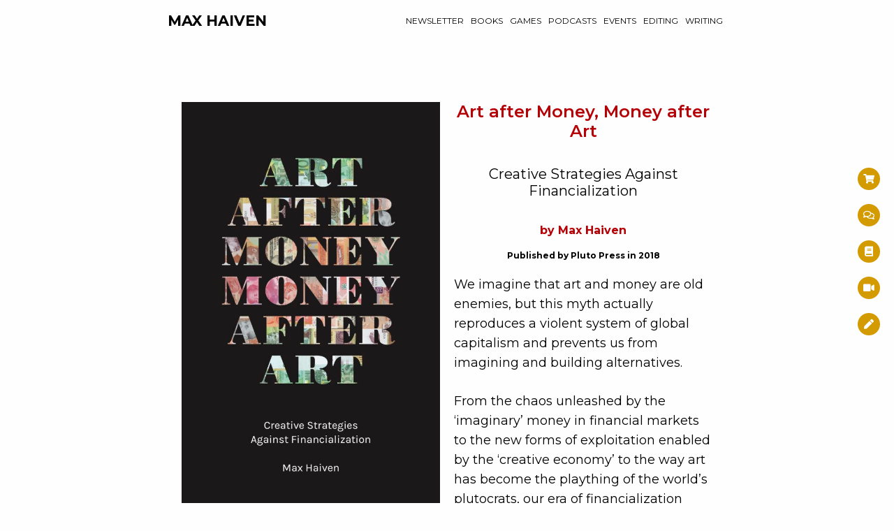

--- FILE ---
content_type: text/html; charset=UTF-8
request_url: https://maxhaiven.com/aammaa/
body_size: 23478
content:
<!DOCTYPE html>
<html lang="en-US">
<head>
	<meta charset="UTF-8">
	<meta http-equiv="X-UA-Compatible" content="IE=edge" />
	<link rel="profile" href="http://gmpg.org/xfn/11">
	        <style>
            :root {
                        }

                    </style>
		<meta name='robots' content='index, follow, max-image-preview:large, max-snippet:-1, max-video-preview:-1' />
	<style>img:is([sizes="auto" i], [sizes^="auto," i]) { contain-intrinsic-size: 3000px 1500px }</style>
	
	<!-- This site is optimized with the Yoast SEO plugin v26.8 - https://yoast.com/product/yoast-seo-wordpress/ -->
	<title>Art After Money, Money After Art - Max Haiven</title>
	<meta name="description" content="Art After Money, Money After Art: Creative Strategies Against Financialization by Max Haiven. Published by Pluto Press in 2018" />
	<link rel="canonical" href="https://maxhaiven.com/aammaa/" />
	<meta property="og:locale" content="en_US" />
	<meta property="og:type" content="article" />
	<meta property="og:title" content="Art After Money, Money After Art - Max Haiven" />
	<meta property="og:description" content="Art After Money, Money After Art: Creative Strategies Against Financialization by Max Haiven. Published by Pluto Press in 2018" />
	<meta property="og:url" content="https://maxhaiven.com/aammaa/" />
	<meta property="og:site_name" content="Max Haiven" />
	<meta property="article:modified_time" content="2021-01-28T22:29:17+00:00" />
	<meta property="og:image" content="https://maxhaiven.com/wp-content/uploads/2020/02/F-AaMMaA-postcard-May2018-no-marks-1.jpg" />
	<meta property="og:image:width" content="1594" />
	<meta property="og:image:height" content="2539" />
	<meta property="og:image:type" content="image/jpeg" />
	<meta name="twitter:card" content="summary_large_image" />
	<meta name="twitter:label1" content="Est. reading time" />
	<meta name="twitter:data1" content="10 minutes" />
	<script type="application/ld+json" class="yoast-schema-graph">{"@context":"https://schema.org","@graph":[{"@type":"WebPage","@id":"https://maxhaiven.com/aammaa/","url":"https://maxhaiven.com/aammaa/","name":"Art After Money, Money After Art - Max Haiven","isPartOf":{"@id":"https://maxhaiven.com/#website"},"primaryImageOfPage":{"@id":"https://maxhaiven.com/aammaa/#primaryimage"},"image":{"@id":"https://maxhaiven.com/aammaa/#primaryimage"},"thumbnailUrl":"https://maxhaiven.com/wp-content/uploads/2020/02/F-AaMMaA-postcard-May2018-no-marks-1.jpg","datePublished":"2018-03-20T12:42:55+00:00","dateModified":"2021-01-28T22:29:17+00:00","description":"Art After Money, Money After Art: Creative Strategies Against Financialization by Max Haiven. Published by Pluto Press in 2018","breadcrumb":{"@id":"https://maxhaiven.com/aammaa/#breadcrumb"},"inLanguage":"en-US","potentialAction":[{"@type":"ReadAction","target":["https://maxhaiven.com/aammaa/"]}]},{"@type":"ImageObject","inLanguage":"en-US","@id":"https://maxhaiven.com/aammaa/#primaryimage","url":"https://maxhaiven.com/wp-content/uploads/2020/02/F-AaMMaA-postcard-May2018-no-marks-1.jpg","contentUrl":"https://maxhaiven.com/wp-content/uploads/2020/02/F-AaMMaA-postcard-May2018-no-marks-1.jpg","width":1594,"height":2539,"caption":"Art after Money, Money after Art 2018"},{"@type":"BreadcrumbList","@id":"https://maxhaiven.com/aammaa/#breadcrumb","itemListElement":[{"@type":"ListItem","position":1,"name":"Home","item":"https://maxhaiven.com/"},{"@type":"ListItem","position":2,"name":"Art After Money, Money After Art"}]},{"@type":"WebSite","@id":"https://maxhaiven.com/#website","url":"https://maxhaiven.com/","name":"Max Haiven","description":"Canada Research Chair in the Radical Imagination","publisher":{"@id":"https://maxhaiven.com/#/schema/person/11156387b1d6101cd7965425d9af74bb"},"potentialAction":[{"@type":"SearchAction","target":{"@type":"EntryPoint","urlTemplate":"https://maxhaiven.com/?s={search_term_string}"},"query-input":{"@type":"PropertyValueSpecification","valueRequired":true,"valueName":"search_term_string"}}],"inLanguage":"en-US"},{"@type":["Person","Organization"],"@id":"https://maxhaiven.com/#/schema/person/11156387b1d6101cd7965425d9af74bb","name":"maxhaiven","image":{"@type":"ImageObject","inLanguage":"en-US","@id":"https://maxhaiven.com/#/schema/person/image/","url":"https://secure.gravatar.com/avatar/80ff1a158c2faf76d4052732d85ca08fe3ccdfc45a39167fac91a185579a71da?s=96&d=mm&r=g","contentUrl":"https://secure.gravatar.com/avatar/80ff1a158c2faf76d4052732d85ca08fe3ccdfc45a39167fac91a185579a71da?s=96&d=mm&r=g","caption":"maxhaiven"},"logo":{"@id":"https://maxhaiven.com/#/schema/person/image/"}}]}</script>
	<!-- / Yoast SEO plugin. -->


<link rel='dns-prefetch' href='//stats.wp.com' />
<link rel='dns-prefetch' href='//fonts.googleapis.com' />
<link href='https://fonts.gstatic.com' crossorigin rel='preconnect' />
<link rel="alternate" type="application/rss+xml" title="Max Haiven &raquo; Feed" href="https://maxhaiven.com/feed/" />
<script type="text/javascript">
/* <![CDATA[ */
window._wpemojiSettings = {"baseUrl":"https:\/\/s.w.org\/images\/core\/emoji\/16.0.1\/72x72\/","ext":".png","svgUrl":"https:\/\/s.w.org\/images\/core\/emoji\/16.0.1\/svg\/","svgExt":".svg","source":{"concatemoji":"https:\/\/maxhaiven.com\/wp-includes\/js\/wp-emoji-release.min.js?ver=6.8.3"}};
/*! This file is auto-generated */
!function(s,n){var o,i,e;function c(e){try{var t={supportTests:e,timestamp:(new Date).valueOf()};sessionStorage.setItem(o,JSON.stringify(t))}catch(e){}}function p(e,t,n){e.clearRect(0,0,e.canvas.width,e.canvas.height),e.fillText(t,0,0);var t=new Uint32Array(e.getImageData(0,0,e.canvas.width,e.canvas.height).data),a=(e.clearRect(0,0,e.canvas.width,e.canvas.height),e.fillText(n,0,0),new Uint32Array(e.getImageData(0,0,e.canvas.width,e.canvas.height).data));return t.every(function(e,t){return e===a[t]})}function u(e,t){e.clearRect(0,0,e.canvas.width,e.canvas.height),e.fillText(t,0,0);for(var n=e.getImageData(16,16,1,1),a=0;a<n.data.length;a++)if(0!==n.data[a])return!1;return!0}function f(e,t,n,a){switch(t){case"flag":return n(e,"\ud83c\udff3\ufe0f\u200d\u26a7\ufe0f","\ud83c\udff3\ufe0f\u200b\u26a7\ufe0f")?!1:!n(e,"\ud83c\udde8\ud83c\uddf6","\ud83c\udde8\u200b\ud83c\uddf6")&&!n(e,"\ud83c\udff4\udb40\udc67\udb40\udc62\udb40\udc65\udb40\udc6e\udb40\udc67\udb40\udc7f","\ud83c\udff4\u200b\udb40\udc67\u200b\udb40\udc62\u200b\udb40\udc65\u200b\udb40\udc6e\u200b\udb40\udc67\u200b\udb40\udc7f");case"emoji":return!a(e,"\ud83e\udedf")}return!1}function g(e,t,n,a){var r="undefined"!=typeof WorkerGlobalScope&&self instanceof WorkerGlobalScope?new OffscreenCanvas(300,150):s.createElement("canvas"),o=r.getContext("2d",{willReadFrequently:!0}),i=(o.textBaseline="top",o.font="600 32px Arial",{});return e.forEach(function(e){i[e]=t(o,e,n,a)}),i}function t(e){var t=s.createElement("script");t.src=e,t.defer=!0,s.head.appendChild(t)}"undefined"!=typeof Promise&&(o="wpEmojiSettingsSupports",i=["flag","emoji"],n.supports={everything:!0,everythingExceptFlag:!0},e=new Promise(function(e){s.addEventListener("DOMContentLoaded",e,{once:!0})}),new Promise(function(t){var n=function(){try{var e=JSON.parse(sessionStorage.getItem(o));if("object"==typeof e&&"number"==typeof e.timestamp&&(new Date).valueOf()<e.timestamp+604800&&"object"==typeof e.supportTests)return e.supportTests}catch(e){}return null}();if(!n){if("undefined"!=typeof Worker&&"undefined"!=typeof OffscreenCanvas&&"undefined"!=typeof URL&&URL.createObjectURL&&"undefined"!=typeof Blob)try{var e="postMessage("+g.toString()+"("+[JSON.stringify(i),f.toString(),p.toString(),u.toString()].join(",")+"));",a=new Blob([e],{type:"text/javascript"}),r=new Worker(URL.createObjectURL(a),{name:"wpTestEmojiSupports"});return void(r.onmessage=function(e){c(n=e.data),r.terminate(),t(n)})}catch(e){}c(n=g(i,f,p,u))}t(n)}).then(function(e){for(var t in e)n.supports[t]=e[t],n.supports.everything=n.supports.everything&&n.supports[t],"flag"!==t&&(n.supports.everythingExceptFlag=n.supports.everythingExceptFlag&&n.supports[t]);n.supports.everythingExceptFlag=n.supports.everythingExceptFlag&&!n.supports.flag,n.DOMReady=!1,n.readyCallback=function(){n.DOMReady=!0}}).then(function(){return e}).then(function(){var e;n.supports.everything||(n.readyCallback(),(e=n.source||{}).concatemoji?t(e.concatemoji):e.wpemoji&&e.twemoji&&(t(e.twemoji),t(e.wpemoji)))}))}((window,document),window._wpemojiSettings);
/* ]]> */
</script>
<link rel='stylesheet' id='lalita-default-fonts-css' href='//fonts.googleapis.com/css?family=Kanit:100,100italic,200,200italic,300,300italic,regular,italic,500,500italic,600,600italic,700,700italic,800,800italic,900,900italic|Open+Sans:300,300italic,regular,italic,600,600italic,700,700italic,800,800italic|Nunito:200,200italic,300,300italic,regular,italic,600,600italic,700,700italic,800,800italic,900,900italic' type='text/css' media='all' />
<link rel='stylesheet' id='lalita-fonts-css' href='//fonts.googleapis.com/css?family=Montserrat:100,100italic,200,200italic,300,300italic,regular,italic,500,500italic,600,600italic,700,700italic,800,800italic,900,900italic|Permanent+Marker:regular|Roboto+Condensed:300,300italic,regular,italic,700,700italic' type='text/css' media='all' />
<style id='wp-emoji-styles-inline-css' type='text/css'>

	img.wp-smiley, img.emoji {
		display: inline !important;
		border: none !important;
		box-shadow: none !important;
		height: 1em !important;
		width: 1em !important;
		margin: 0 0.07em !important;
		vertical-align: -0.1em !important;
		background: none !important;
		padding: 0 !important;
	}
</style>
<style id='classic-theme-styles-inline-css' type='text/css'>
/*! This file is auto-generated */
.wp-block-button__link{color:#fff;background-color:#32373c;border-radius:9999px;box-shadow:none;text-decoration:none;padding:calc(.667em + 2px) calc(1.333em + 2px);font-size:1.125em}.wp-block-file__button{background:#32373c;color:#fff;text-decoration:none}
</style>
<link rel='stylesheet' id='mediaelement-css' href='https://maxhaiven.com/wp-includes/js/mediaelement/mediaelementplayer-legacy.min.css?ver=4.2.17' type='text/css' media='all' />
<link rel='stylesheet' id='wp-mediaelement-css' href='https://maxhaiven.com/wp-includes/js/mediaelement/wp-mediaelement.min.css?ver=6.8.3' type='text/css' media='all' />
<style id='jetpack-sharing-buttons-style-inline-css' type='text/css'>
.jetpack-sharing-buttons__services-list{display:flex;flex-direction:row;flex-wrap:wrap;gap:0;list-style-type:none;margin:5px;padding:0}.jetpack-sharing-buttons__services-list.has-small-icon-size{font-size:12px}.jetpack-sharing-buttons__services-list.has-normal-icon-size{font-size:16px}.jetpack-sharing-buttons__services-list.has-large-icon-size{font-size:24px}.jetpack-sharing-buttons__services-list.has-huge-icon-size{font-size:36px}@media print{.jetpack-sharing-buttons__services-list{display:none!important}}.editor-styles-wrapper .wp-block-jetpack-sharing-buttons{gap:0;padding-inline-start:0}ul.jetpack-sharing-buttons__services-list.has-background{padding:1.25em 2.375em}
</style>
<style id='global-styles-inline-css' type='text/css'>
:root{--wp--preset--aspect-ratio--square: 1;--wp--preset--aspect-ratio--4-3: 4/3;--wp--preset--aspect-ratio--3-4: 3/4;--wp--preset--aspect-ratio--3-2: 3/2;--wp--preset--aspect-ratio--2-3: 2/3;--wp--preset--aspect-ratio--16-9: 16/9;--wp--preset--aspect-ratio--9-16: 9/16;--wp--preset--color--black: #000000;--wp--preset--color--cyan-bluish-gray: #abb8c3;--wp--preset--color--white: #ffffff;--wp--preset--color--pale-pink: #f78da7;--wp--preset--color--vivid-red: #cf2e2e;--wp--preset--color--luminous-vivid-orange: #ff6900;--wp--preset--color--luminous-vivid-amber: #fcb900;--wp--preset--color--light-green-cyan: #7bdcb5;--wp--preset--color--vivid-green-cyan: #00d084;--wp--preset--color--pale-cyan-blue: #8ed1fc;--wp--preset--color--vivid-cyan-blue: #0693e3;--wp--preset--color--vivid-purple: #9b51e0;--wp--preset--gradient--vivid-cyan-blue-to-vivid-purple: linear-gradient(135deg,rgba(6,147,227,1) 0%,rgb(155,81,224) 100%);--wp--preset--gradient--light-green-cyan-to-vivid-green-cyan: linear-gradient(135deg,rgb(122,220,180) 0%,rgb(0,208,130) 100%);--wp--preset--gradient--luminous-vivid-amber-to-luminous-vivid-orange: linear-gradient(135deg,rgba(252,185,0,1) 0%,rgba(255,105,0,1) 100%);--wp--preset--gradient--luminous-vivid-orange-to-vivid-red: linear-gradient(135deg,rgba(255,105,0,1) 0%,rgb(207,46,46) 100%);--wp--preset--gradient--very-light-gray-to-cyan-bluish-gray: linear-gradient(135deg,rgb(238,238,238) 0%,rgb(169,184,195) 100%);--wp--preset--gradient--cool-to-warm-spectrum: linear-gradient(135deg,rgb(74,234,220) 0%,rgb(151,120,209) 20%,rgb(207,42,186) 40%,rgb(238,44,130) 60%,rgb(251,105,98) 80%,rgb(254,248,76) 100%);--wp--preset--gradient--blush-light-purple: linear-gradient(135deg,rgb(255,206,236) 0%,rgb(152,150,240) 100%);--wp--preset--gradient--blush-bordeaux: linear-gradient(135deg,rgb(254,205,165) 0%,rgb(254,45,45) 50%,rgb(107,0,62) 100%);--wp--preset--gradient--luminous-dusk: linear-gradient(135deg,rgb(255,203,112) 0%,rgb(199,81,192) 50%,rgb(65,88,208) 100%);--wp--preset--gradient--pale-ocean: linear-gradient(135deg,rgb(255,245,203) 0%,rgb(182,227,212) 50%,rgb(51,167,181) 100%);--wp--preset--gradient--electric-grass: linear-gradient(135deg,rgb(202,248,128) 0%,rgb(113,206,126) 100%);--wp--preset--gradient--midnight: linear-gradient(135deg,rgb(2,3,129) 0%,rgb(40,116,252) 100%);--wp--preset--font-size--small: 13px;--wp--preset--font-size--medium: 20px;--wp--preset--font-size--large: 36px;--wp--preset--font-size--x-large: 42px;--wp--preset--spacing--20: 0.44rem;--wp--preset--spacing--30: 0.67rem;--wp--preset--spacing--40: 1rem;--wp--preset--spacing--50: 1.5rem;--wp--preset--spacing--60: 2.25rem;--wp--preset--spacing--70: 3.38rem;--wp--preset--spacing--80: 5.06rem;--wp--preset--shadow--natural: 6px 6px 9px rgba(0, 0, 0, 0.2);--wp--preset--shadow--deep: 12px 12px 50px rgba(0, 0, 0, 0.4);--wp--preset--shadow--sharp: 6px 6px 0px rgba(0, 0, 0, 0.2);--wp--preset--shadow--outlined: 6px 6px 0px -3px rgba(255, 255, 255, 1), 6px 6px rgba(0, 0, 0, 1);--wp--preset--shadow--crisp: 6px 6px 0px rgba(0, 0, 0, 1);}:where(.is-layout-flex){gap: 0.5em;}:where(.is-layout-grid){gap: 0.5em;}body .is-layout-flex{display: flex;}.is-layout-flex{flex-wrap: wrap;align-items: center;}.is-layout-flex > :is(*, div){margin: 0;}body .is-layout-grid{display: grid;}.is-layout-grid > :is(*, div){margin: 0;}:where(.wp-block-columns.is-layout-flex){gap: 2em;}:where(.wp-block-columns.is-layout-grid){gap: 2em;}:where(.wp-block-post-template.is-layout-flex){gap: 1.25em;}:where(.wp-block-post-template.is-layout-grid){gap: 1.25em;}.has-black-color{color: var(--wp--preset--color--black) !important;}.has-cyan-bluish-gray-color{color: var(--wp--preset--color--cyan-bluish-gray) !important;}.has-white-color{color: var(--wp--preset--color--white) !important;}.has-pale-pink-color{color: var(--wp--preset--color--pale-pink) !important;}.has-vivid-red-color{color: var(--wp--preset--color--vivid-red) !important;}.has-luminous-vivid-orange-color{color: var(--wp--preset--color--luminous-vivid-orange) !important;}.has-luminous-vivid-amber-color{color: var(--wp--preset--color--luminous-vivid-amber) !important;}.has-light-green-cyan-color{color: var(--wp--preset--color--light-green-cyan) !important;}.has-vivid-green-cyan-color{color: var(--wp--preset--color--vivid-green-cyan) !important;}.has-pale-cyan-blue-color{color: var(--wp--preset--color--pale-cyan-blue) !important;}.has-vivid-cyan-blue-color{color: var(--wp--preset--color--vivid-cyan-blue) !important;}.has-vivid-purple-color{color: var(--wp--preset--color--vivid-purple) !important;}.has-black-background-color{background-color: var(--wp--preset--color--black) !important;}.has-cyan-bluish-gray-background-color{background-color: var(--wp--preset--color--cyan-bluish-gray) !important;}.has-white-background-color{background-color: var(--wp--preset--color--white) !important;}.has-pale-pink-background-color{background-color: var(--wp--preset--color--pale-pink) !important;}.has-vivid-red-background-color{background-color: var(--wp--preset--color--vivid-red) !important;}.has-luminous-vivid-orange-background-color{background-color: var(--wp--preset--color--luminous-vivid-orange) !important;}.has-luminous-vivid-amber-background-color{background-color: var(--wp--preset--color--luminous-vivid-amber) !important;}.has-light-green-cyan-background-color{background-color: var(--wp--preset--color--light-green-cyan) !important;}.has-vivid-green-cyan-background-color{background-color: var(--wp--preset--color--vivid-green-cyan) !important;}.has-pale-cyan-blue-background-color{background-color: var(--wp--preset--color--pale-cyan-blue) !important;}.has-vivid-cyan-blue-background-color{background-color: var(--wp--preset--color--vivid-cyan-blue) !important;}.has-vivid-purple-background-color{background-color: var(--wp--preset--color--vivid-purple) !important;}.has-black-border-color{border-color: var(--wp--preset--color--black) !important;}.has-cyan-bluish-gray-border-color{border-color: var(--wp--preset--color--cyan-bluish-gray) !important;}.has-white-border-color{border-color: var(--wp--preset--color--white) !important;}.has-pale-pink-border-color{border-color: var(--wp--preset--color--pale-pink) !important;}.has-vivid-red-border-color{border-color: var(--wp--preset--color--vivid-red) !important;}.has-luminous-vivid-orange-border-color{border-color: var(--wp--preset--color--luminous-vivid-orange) !important;}.has-luminous-vivid-amber-border-color{border-color: var(--wp--preset--color--luminous-vivid-amber) !important;}.has-light-green-cyan-border-color{border-color: var(--wp--preset--color--light-green-cyan) !important;}.has-vivid-green-cyan-border-color{border-color: var(--wp--preset--color--vivid-green-cyan) !important;}.has-pale-cyan-blue-border-color{border-color: var(--wp--preset--color--pale-cyan-blue) !important;}.has-vivid-cyan-blue-border-color{border-color: var(--wp--preset--color--vivid-cyan-blue) !important;}.has-vivid-purple-border-color{border-color: var(--wp--preset--color--vivid-purple) !important;}.has-vivid-cyan-blue-to-vivid-purple-gradient-background{background: var(--wp--preset--gradient--vivid-cyan-blue-to-vivid-purple) !important;}.has-light-green-cyan-to-vivid-green-cyan-gradient-background{background: var(--wp--preset--gradient--light-green-cyan-to-vivid-green-cyan) !important;}.has-luminous-vivid-amber-to-luminous-vivid-orange-gradient-background{background: var(--wp--preset--gradient--luminous-vivid-amber-to-luminous-vivid-orange) !important;}.has-luminous-vivid-orange-to-vivid-red-gradient-background{background: var(--wp--preset--gradient--luminous-vivid-orange-to-vivid-red) !important;}.has-very-light-gray-to-cyan-bluish-gray-gradient-background{background: var(--wp--preset--gradient--very-light-gray-to-cyan-bluish-gray) !important;}.has-cool-to-warm-spectrum-gradient-background{background: var(--wp--preset--gradient--cool-to-warm-spectrum) !important;}.has-blush-light-purple-gradient-background{background: var(--wp--preset--gradient--blush-light-purple) !important;}.has-blush-bordeaux-gradient-background{background: var(--wp--preset--gradient--blush-bordeaux) !important;}.has-luminous-dusk-gradient-background{background: var(--wp--preset--gradient--luminous-dusk) !important;}.has-pale-ocean-gradient-background{background: var(--wp--preset--gradient--pale-ocean) !important;}.has-electric-grass-gradient-background{background: var(--wp--preset--gradient--electric-grass) !important;}.has-midnight-gradient-background{background: var(--wp--preset--gradient--midnight) !important;}.has-small-font-size{font-size: var(--wp--preset--font-size--small) !important;}.has-medium-font-size{font-size: var(--wp--preset--font-size--medium) !important;}.has-large-font-size{font-size: var(--wp--preset--font-size--large) !important;}.has-x-large-font-size{font-size: var(--wp--preset--font-size--x-large) !important;}
:where(.wp-block-post-template.is-layout-flex){gap: 1.25em;}:where(.wp-block-post-template.is-layout-grid){gap: 1.25em;}
:where(.wp-block-columns.is-layout-flex){gap: 2em;}:where(.wp-block-columns.is-layout-grid){gap: 2em;}
:root :where(.wp-block-pullquote){font-size: 1.5em;line-height: 1.6;}
</style>
<link rel='stylesheet' id='wpkoi-elements-css' href='https://maxhaiven.com/wp-content/plugins/lalita-premium/elementor/assets/css/wpkoi-elements.css?ver=3.3.1' type='text/css' media='all' />
<link rel='stylesheet' id='wpkoi_elements_elementor-slick-css-css' href='https://maxhaiven.com/wp-content/plugins/lalita-premium/elementor/assets/slick/slick.css?ver=6.8.3' type='text/css' media='all' />
<link rel='stylesheet' id='wpkoi-advance-accordion-css' href='https://maxhaiven.com/wp-content/plugins/lalita-premium/elementor/elements/advance-accordion/assets/advance-accordion.css?ver=3.3.1' type='text/css' media='all' />
<link rel='stylesheet' id='wpkoi-advance-tabs-css' href='https://maxhaiven.com/wp-content/plugins/lalita-premium/elementor/elements/advance-tabs/assets/advance-tabs.css?ver=3.3.1' type='text/css' media='all' />
<link rel='stylesheet' id='wpkoi-advanced-heading-css' href='https://maxhaiven.com/wp-content/plugins/lalita-premium/elementor/elements/advanced-heading/assets/advanced-heading.css?ver=3.3.1' type='text/css' media='all' />
<link rel='stylesheet' id='wpkoi-animated-text-css' href='https://maxhaiven.com/wp-content/plugins/lalita-premium/elementor/elements/animated-text/assets/animated-text.css?ver=3.3.1' type='text/css' media='all' />
<link rel='stylesheet' id='wpkoi-button-css' href='https://maxhaiven.com/wp-content/plugins/lalita-premium/elementor/elements/button/assets/button.css?ver=3.3.1' type='text/css' media='all' />
<link rel='stylesheet' id='wpkoi-call-to-action-css' href='https://maxhaiven.com/wp-content/plugins/lalita-premium/elementor/elements/call-to-action/assets/call-to-action.css?ver=3.3.1' type='text/css' media='all' />
<link rel='stylesheet' id='wpkoi-circle-progress-css' href='https://maxhaiven.com/wp-content/plugins/lalita-premium/elementor/elements/circle-progress/assets/circle-progress.css?ver=3.3.1' type='text/css' media='all' />
<link rel='stylesheet' id='wpkoi-content-ticker-css' href='https://maxhaiven.com/wp-content/plugins/lalita-premium/elementor/elements/content-ticker/assets/content-ticker.css?ver=3.3.1' type='text/css' media='all' />
<link rel='stylesheet' id='wpkoi-countdown-css' href='https://maxhaiven.com/wp-content/plugins/lalita-premium/elementor/elements/countdown/assets/countdown.css?ver=3.3.1' type='text/css' media='all' />
<link rel='stylesheet' id='wpkoi-darkmode-css' href='https://maxhaiven.com/wp-content/plugins/lalita-premium/elementor/elements/darkmode/assets/darkmode.css?ver=3.3.1' type='text/css' media='all' />
<link rel='stylesheet' id='wpkoi-data-table-css' href='https://maxhaiven.com/wp-content/plugins/lalita-premium/elementor/elements/data-table/assets/data-table.css?ver=3.3.1' type='text/css' media='all' />
<link rel='stylesheet' id='wpkoi-effects-style-css' href='https://maxhaiven.com/wp-content/plugins/lalita-premium/elementor/elements/effects/assets/effects.css?ver=3.3.1' type='text/css' media='all' />
<link rel='stylesheet' id='wpkoi-filterable-gallery-css' href='https://maxhaiven.com/wp-content/plugins/lalita-premium/elementor/elements/filterable-gallery/assets/filterable-gallery.css?ver=3.3.1' type='text/css' media='all' />
<link rel='stylesheet' id='wpkoi-flipbox-css' href='https://maxhaiven.com/wp-content/plugins/lalita-premium/elementor/elements/flipbox/assets/flipbox.css?ver=3.3.1' type='text/css' media='all' />
<link rel='stylesheet' id='wpkoi-hotspots-css' href='https://maxhaiven.com/wp-content/plugins/lalita-premium/elementor/elements/hotspots/assets/hotspots.css?ver=3.3.1' type='text/css' media='all' />
<link rel='stylesheet' id='wpkoi-image-accordion-css' href='https://maxhaiven.com/wp-content/plugins/lalita-premium/elementor/elements/image-accordion/assets/image-accordion.css?ver=3.3.1' type='text/css' media='all' />
<link rel='stylesheet' id='wpkoi-image-comparison-css' href='https://maxhaiven.com/wp-content/plugins/lalita-premium/elementor/elements/image-comparison/assets/image-comparison.css?ver=3.3.1' type='text/css' media='all' />
<link rel='stylesheet' id='wpkoi-juxtapose-css-css' href='https://maxhaiven.com/wp-content/plugins/lalita-premium/elementor/elements/image-comparison/assets/juxtapose.css?ver=1.3.0' type='text/css' media='all' />
<link rel='stylesheet' id='wpkoi-pricing-table-css' href='https://maxhaiven.com/wp-content/plugins/lalita-premium/elementor/elements/pricing-table/assets/pricing-table.css?ver=3.3.1' type='text/css' media='all' />
<link rel='stylesheet' id='wpkoi-scroll-navigation-css' href='https://maxhaiven.com/wp-content/plugins/lalita-premium/elementor/elements/scroll-navigation/assets/scroll-navigation.css?ver=3.3.1' type='text/css' media='all' />
<link rel='stylesheet' id='wpkoi-scrolling-text-css' href='https://maxhaiven.com/wp-content/plugins/lalita-premium/elementor/elements/scrolling-text/assets/scrolling-text.css?ver=3.3.1' type='text/css' media='all' />
<link rel='stylesheet' id='wpkoi-team-members-css' href='https://maxhaiven.com/wp-content/plugins/lalita-premium/elementor/elements/team-members/assets/team-members.css?ver=3.3.1' type='text/css' media='all' />
<link rel='stylesheet' id='wpkoi-testimonials-css' href='https://maxhaiven.com/wp-content/plugins/lalita-premium/elementor/elements/testimonials/assets/testimonials.css?ver=3.3.1' type='text/css' media='all' />
<link rel='stylesheet' id='wpkoi-unfold-css' href='https://maxhaiven.com/wp-content/plugins/lalita-premium/elementor/elements/unfold/assets/unfold.css?ver=3.3.1' type='text/css' media='all' />
<link rel='stylesheet' id='wpkoi-view-more-css' href='https://maxhaiven.com/wp-content/plugins/lalita-premium/elementor/elements/view-more/assets/view-more.css?ver=3.3.1' type='text/css' media='all' />
<link rel='stylesheet' id='wpkoi-elements-skin-css' href='https://maxhaiven.com/wp-content/plugins/lalita-premium/elementor/assets/css/wpkoi-elements-skin.css?ver=3.3.1' type='text/css' media='all' />
<link rel='stylesheet' id='rt-fontawsome-css' href='https://maxhaiven.com/wp-content/plugins/the-post-grid/assets/vendor/font-awesome/css/font-awesome.min.css?ver=7.8.8' type='text/css' media='all' />
<link rel='stylesheet' id='rt-flaticon-css' href='https://maxhaiven.com/wp-content/plugins/the-post-grid/assets/vendor/flaticon/flaticon_the_post_grid.css?ver=7.8.8' type='text/css' media='all' />
<link rel='stylesheet' id='rt-tpg-block-css' href='https://maxhaiven.com/wp-content/plugins/the-post-grid-pro/assets/css/tpg-block.min.css?ver=6.0.2' type='text/css' media='all' />
<link rel='stylesheet' id='eae-css-css' href='https://maxhaiven.com/wp-content/plugins/addon-elements-for-elementor-page-builder/assets/css/eae.min.css?ver=1.14.4' type='text/css' media='all' />
<link rel='stylesheet' id='eae-peel-css-css' href='https://maxhaiven.com/wp-content/plugins/addon-elements-for-elementor-page-builder/assets/lib/peel/peel.css?ver=1.14.4' type='text/css' media='all' />
<link rel='stylesheet' id='font-awesome-4-shim-css' href='https://maxhaiven.com/wp-content/plugins/elementor/assets/lib/font-awesome/css/v4-shims.min.css?ver=1.0' type='text/css' media='all' />
<link rel='stylesheet' id='font-awesome-5-all-css' href='https://maxhaiven.com/wp-content/plugins/elementor/assets/lib/font-awesome/css/all.min.css?ver=1.0' type='text/css' media='all' />
<link rel='stylesheet' id='vegas-css-css' href='https://maxhaiven.com/wp-content/plugins/addon-elements-for-elementor-page-builder/assets/lib/vegas/vegas.min.css?ver=2.4.0' type='text/css' media='all' />
<link rel='stylesheet' id='lalita-style-grid-css' href='https://maxhaiven.com/wp-content/themes/lalita/css/unsemantic-grid.min.css?ver=1.5.2' type='text/css' media='all' />
<link rel='stylesheet' id='lalita-style-css' href='https://maxhaiven.com/wp-content/themes/lalita/style.min.css?ver=1.5.2' type='text/css' media='all' />
<style id='lalita-style-inline-css' type='text/css'>
body{color:#000000;}a, a:visited{color:#b50006;text-decoration:none;}a:visited{color:#b50006;}a:hover, a:focus, a:active{color:#ea0007;text-decoration:none;}body .grid-container{max-width:800px;}body, button, input, select, textarea{font-family:"Montserrat", sans-serif;font-weight:normal;font-size:18px;}body{line-height:1.6;}p{margin-bottom:1.5em;}.top-bar{font-family:"Permanent Marker", handwriting;font-weight:normal;}.main-title{font-family:"Montserrat", sans-serif;font-weight:700;font-size:21px;}.site-description{font-family:"Montserrat", sans-serif;font-size:24px;}.page-header-blog-content h2{font-family:"Roboto Condensed", sans-serif;}.page-header-blog-content p{font-family:"Montserrat", sans-serif;}.main-navigation a, .menu-toggle{font-family:"Montserrat", sans-serif;font-weight:normal;text-transform:uppercase;font-size:12px;}.main-navigation .main-nav ul ul li a{font-size:11px;}.widget-title, .sidebar .widget h2, .footer-widgets h2{font-family:"Montserrat", sans-serif;font-weight:normal;font-size:20px;}button:not(.menu-toggle),html input[type="button"],input[type="reset"],input[type="submit"],.button,.button:visited{font-family:"Montserrat", sans-serif;font-size:20px;}h1{font-family:"Montserrat", sans-serif;font-weight:bold;font-size:30px;}h2{font-family:"Montserrat", sans-serif;font-size:24px;}h3{font-family:"Montserrat", sans-serif;font-weight:normal;font-size:20px;}h4{font-family:"Montserrat", sans-serif;font-weight:bold;font-size:16px;line-height:1.2em;}h5{font-family:"Montserrat", sans-serif;font-weight:bold;font-size:12px;line-height:1.2em;}h6{font-family:"Montserrat", sans-serif;text-transform:uppercase;font-size:14px;line-height:1.2em;}.site-info{font-family:"Montserrat", sans-serif;font-weight:normal;font-size:15px;}.lalita-side-left-content{font-family:"Amiri", serif;}.lalita-side-left-content svg{max-width:22px;height:22px;}.top-bar .lalita-socials-list svg{max-width:16px;height:16px;}@media (max-width:768px){.main-title{font-size:25px;}h1{font-size:30px;}h2{font-size:30px;}}@media (max-width:1024px){.main-navigation:not(.slideout-navigation) a{font-size:12px;}}@media (max-width:768px){.main-navigation:not(.slideout-navigation) a, .menu-toggle{font-size:18px;}.main-navigation:not(.slideout-navigation) .main-nav ul ul li a{font-size:15px;}}.top-bar{background-color:#b50006;color:#fefefe;}.top-bar a,.top-bar a:visited{color:#f7bb37;}.top-bar a:hover{color:#ef3c29;}.site-header, .transparent-header.nav-below-header .site-header{background-color:rgba(254,254,254,0);color:#000000;}.site-header a,.site-header a:visited{color:#c60000;}.site-header a:hover{color:#333333;}.main-title a,.main-title a:hover,.main-title a:visited{color:#000000;}.site-description{color:#b5b5b5;}.main-navigation,.main-navigation ul ul,.transparent-header .main-navigation.is_stuck{background-color:rgba(255,255,255,0);}.main-navigation .main-nav ul li a,.menu-toggle{color:#020202;}.navigation-effect-styleb #site-navigation .main-nav ul li.menu-item a::before,.navigation-effect-styleb #site-navigation .main-nav ul li.menu-item a::after,.navigation-effect-stylec #site-navigation .main-nav ul li.menu-item a::before,.navigation-effect-stylec #site-navigation .main-nav ul li.menu-item a::after{background-color:#020202;}.main-navigation .main-nav ul li:hover > a,.main-navigation .main-nav ul li:focus > a, .main-navigation .main-nav ul li.sfHover > a{color:#7a0000;}.navigation-effect-styleb #site-navigation .main-nav ul li.menu-item a:hover::before,.navigation-effect-styleb #site-navigation .main-nav ul li.menu-item a:hover::after,.navigation-effect-stylec #site-navigation .main-nav ul li.menu-item a:hover::before,.navigation-effect-stylec #site-navigation .main-nav ul li.menu-item a:hover::after{background-color:#7a0000;}button.menu-toggle:hover,button.menu-toggle:focus,.main-navigation .mobile-bar-items a,.main-navigation .mobile-bar-items a:hover,.main-navigation .mobile-bar-items a:focus{color:#020202;}.main-navigation .main-nav ul li[class*="current-menu-"] > a{color:#000000;}.main-navigation .main-nav ul li[class*="current-menu-"] > a:hover,.main-navigation .main-nav ul li[class*="current-menu-"].sfHover > a{color:#000000;}.inside-navigation .search-form input[type="search"]:focus{color:#7a0000;}.main-navigation ul ul{background-color:rgba(0,0,0,0.48);}.main-navigation .main-nav ul ul li a{color:#fefefe;}.main-navigation .main-nav ul ul li:hover > a,.main-navigation .main-nav ul ul li:focus > a,.main-navigation .main-nav ul ul li.sfHover > a{color:#d3d3d3;}.page-header-blog{background-color:#000000;}.page-header-blog-content h2{color:#000000;text-shadow:0px 0px 12px rgba(255,255,255,0);}.page-header-blog-content p{color:#000000;}.page-header-blog-content a.button{color:#ac00b2;}.page-header-blog-content a.button{background-color:#f7eaff;}.page-header-blog-content a.button:hover{color:#49004c;}.page-header-blog-content a.button:hover{background-color:#fefefe;}h2{color:#b50006;}h4{color:#b50006;}.sidebar .widget{color:#fefefe;background-color:#000000;}.sidebar .widget a,.sidebar .widget a:visited{color:#7a7a7a;}.sidebar .widget a:hover{color:#333333;}.sidebar .widget .widget-title, .sidebar .widget h2{color:#ac00b2;}.footer-widgets{color:#fefefe;background-color:#000000;}.footer-widgets h1,.footer-widgets h2,.footer-widgets h3{color:#fefefe;}.footer-widgets a,.footer-widgets a:visited{color:#f7eaff;}.footer-widgets a:hover{color:#fefefe;}.footer-widgets .widget-title, .footer-widgets h2{color:#ac00b2;}.site-info{color:#600000;background-color:rgba(0,0,0,0);}.site-info a,.site-info a:visited{color:#d39b00;}.site-info a:hover{color:#fefefe;}input[type="text"],input[type="email"],input[type="url"],input[type="password"],input[type="search"],input[type="tel"],input[type="number"],textarea,select{color:#555555;background-color:#fafafa;border-color:#cccccc;}input[type="text"]:focus,input[type="email"]:focus,input[type="url"]:focus,input[type="password"]:focus,input[type="search"]:focus,input[type="tel"]:focus,input[type="number"]:focus,textarea:focus,select:focus{color:#555555;background-color:#fdfffc;border-color:#bfbfbf;}button,html input[type="button"],input[type="reset"],input[type="submit"],a.button,a.button:visited,header .main-navigation .main-nav ul li a.wpkoi-nav-btn{color:#fefefe;background-color:#c90000;}button:hover,html input[type="button"]:hover,input[type="reset"]:hover,input[type="submit"]:hover,a.button:hover,button:focus,html input[type="button"]:focus,input[type="reset"]:focus,input[type="submit"]:focus,a.button:focus,header .main-navigation .main-nav ul li a.wpkoi-nav-btn:hover{color:#fefefe;background-color:#d39b00;}.lalita-back-to-top,.lalita-back-to-top:visited{background-color:#000000;color:#fefefe;}.lalita-back-to-top:hover,.lalita-back-to-top:focus{background-color:#fefefe;color:#000000;}.lalita-side-left-content .lalita-side-left-socials ul,.lalita-side-left-content .lalita-side-left-text{color:#333333;background-color:rgba(254,254,254,0);}.lalita-side-left-content a{color:#000000;}.lalita-side-left-content a svg{fill:#000000;}.top-bar .lalita-socials-list a svg{fill:#f7bb37;}.lalita-side-left-content a:hover{color:#a00000;}.lalita-side-left-content a:hover svg{fill:#a00000;}.top-bar .lalita-socials-list a:hover svg{fill:#ef3c29;}.inside-top-bar{padding:20px 0px 20px 0px;}.inside-header{padding:10px 0px 20px 0px;}@media (min-width:768px){.transparent-header .site-header{width:calc(100% - 0px - 0px) !important;}}.separate-containers .inside-article, .separate-containers .comments-area, .separate-containers .page-header, .separate-containers .paging-navigation, .one-container .site-content, .inside-page-header{padding:0px;}@media (max-width:768px){.separate-containers .inside-article, .separate-containers .comments-area, .separate-containers .page-header, .separate-containers .paging-navigation, .one-container .site-content, .inside-page-header{padding:15px;}}.lalita-side-left-content{margin:300px 0px 0px 0px;}.nav-float-right .is_stuck.main-navigation{width:calc(100% - 0px - 0px) !important;}@media (max-width:768px){body{padding:0px;}}.one-container.right-sidebar .site-main,.one-container.both-right .site-main{margin-right:0px;}.one-container.left-sidebar .site-main,.one-container.both-left .site-main{margin-left:0px;}.one-container.both-sidebars .site-main{margin:0px;}.main-navigation .main-nav ul li a,.menu-toggle,.main-navigation .mobile-bar-items a{padding-left:5px;padding-right:5px;line-height:40px;}header .main-navigation .main-nav ul li.wpkoi-nav-btn-h{height:40px;}.main-title a{line-height:40px;}.navigation-effect-stylec #site-navigation .main-nav ul li.menu-item a::before,
.navigation-effect-stylec #site-navigation .main-nav ul li.menu-item a::after{width:30px;}.main-navigation .main-nav ul ul li a{padding:1px 5px 1px 5px;}.main-navigation ul ul{top:auto;}.inside-navigation .search-form, .inside-navigation .search-form input{height:100%;}.rtl .menu-item-has-children .dropdown-menu-toggle{padding-left:5px;}.menu-item-has-children .dropdown-menu-toggle{padding-right:5px;}.menu-item-has-children ul .dropdown-menu-toggle{padding-top:1px;padding-bottom:1px;margin-top:-1px;}.rtl .main-navigation .main-nav ul li.menu-item-has-children > a{padding-right:5px;}@media (max-width:768px){.main-navigation .main-nav ul li a,.menu-toggle,.main-navigation .mobile-bar-items a{padding-left:24px;padding-right:24px;}.menu-item-has-children .dropdown-menu-toggle{padding-right:24px;}.main-navigation .main-nav ul ul li a{padding-left:24px;padding-right:24px;}.main-navigation .main-nav ul li a,.menu-toggle,.main-navigation .mobile-bar-items a{line-height:20px;}.main-navigation .site-logo.navigation-logo img, .mobile-header-navigation .site-logo.mobile-header-logo img{height:20px;}}.navigation-search, .navigation-search input{height:100%;}
body{background-repeat:no-repeat;background-size:cover;background-attachment:fixed;background-position:center;}
.slideout-navigation.main-navigation, .transparent-header #lalita-slideout-menu.main-navigation{background-color:#000000;}.slideout-navigation.main-navigation .main-nav ul li a{color:#fefefe;font-weight:200;text-transform:capitalize;font-size:24px;}.slideout-widget{color:#fefefe;}.slideout-navigation a{color:#fefefe;}.slideout-navigation.main-navigation ul ul{background-color:#212121;}.slideout-navigation.main-navigation .main-nav ul ul li a{font-size:23px;}.slideout-navigation.main-navigation .main-nav ul li:hover > a,.slideout-navigation.main-navigation .main-nav ul li:focus > a,.slideout-navigation.main-navigation .main-nav ul li.sfHover > a{color:#d39b00;background-color:rgba(255,255,255,0);}.slideout-navigation.main-navigation .main-nav ul ul li:hover > a,.slideout-navigation.main-navigation .main-nav ul ul li:focus > a,.slideout-navigation.main-navigation .main-nav ul ul li.sfHover > a{color:#c90000;}.slideout-navigation.main-navigation .main-nav ul li[class*="current-menu-"] > a, .slideout-navigation.main-navigation .main-nav ul li[class*="current-menu-"] > a:hover,.slideout-navigation.main-navigation .main-nav ul li[class*="current-menu-"].sfHover > a{color:#d39b00;background-color:rgba(255,255,255,0);}
</style>
<link rel='stylesheet' id='lalita-mobile-style-css' href='https://maxhaiven.com/wp-content/themes/lalita/css/mobile.min.css?ver=1.5.2' type='text/css' media='all' />
<link rel='stylesheet' id='font-awesome-css' href='https://maxhaiven.com/wp-content/plugins/elementor/assets/lib/font-awesome/css/font-awesome.min.css?ver=4.7.0' type='text/css' media='all' />
<link rel='stylesheet' id='taxopress-frontend-css-css' href='https://maxhaiven.com/wp-content/plugins/simple-tags/assets/frontend/css/frontend.css?ver=3.43.0' type='text/css' media='all' />
<link rel='stylesheet' id='swiper-css' href='https://maxhaiven.com/wp-content/plugins/elementor/assets/lib/swiper/v8/css/swiper.min.css?ver=8.4.5' type='text/css' media='all' />
<link rel='stylesheet' id='rt-magnific-popup-css' href='https://maxhaiven.com/wp-content/plugins/the-post-grid-pro/assets/vendor/Magnific-Popup/magnific-popup.css?ver=6.0.2' type='text/css' media='all' />
<link rel='stylesheet' id='elementor-icons-css' href='https://maxhaiven.com/wp-content/plugins/elementor/assets/lib/eicons/css/elementor-icons.min.css?ver=5.46.0' type='text/css' media='all' />
<link rel='stylesheet' id='elementor-frontend-css' href='https://maxhaiven.com/wp-content/plugins/elementor/assets/css/frontend.min.css?ver=3.34.2' type='text/css' media='all' />
<link rel='stylesheet' id='elementor-post-903-css' href='https://maxhaiven.com/wp-content/uploads/elementor/css/post-903.css?ver=1769119001' type='text/css' media='all' />
<link rel='stylesheet' id='widget-menu-anchor-css' href='https://maxhaiven.com/wp-content/plugins/elementor/assets/css/widget-menu-anchor.min.css?ver=3.34.2' type='text/css' media='all' />
<link rel='stylesheet' id='widget-image-css' href='https://maxhaiven.com/wp-content/plugins/elementor/assets/css/widget-image.min.css?ver=3.34.2' type='text/css' media='all' />
<link rel='stylesheet' id='widget-heading-css' href='https://maxhaiven.com/wp-content/plugins/elementor/assets/css/widget-heading.min.css?ver=3.34.2' type='text/css' media='all' />
<link rel='stylesheet' id='widget-accordion-css' href='https://maxhaiven.com/wp-content/plugins/elementor/assets/css/widget-accordion.min.css?ver=3.34.2' type='text/css' media='all' />
<link rel='stylesheet' id='widget-icon-box-css' href='https://maxhaiven.com/wp-content/plugins/elementor/assets/css/widget-icon-box.min.css?ver=3.34.2' type='text/css' media='all' />
<link rel='stylesheet' id='e-swiper-css' href='https://maxhaiven.com/wp-content/plugins/elementor/assets/css/conditionals/e-swiper.min.css?ver=3.34.2' type='text/css' media='all' />
<link rel='stylesheet' id='widget-image-gallery-css' href='https://maxhaiven.com/wp-content/plugins/elementor/assets/css/widget-image-gallery.min.css?ver=3.34.2' type='text/css' media='all' />
<link rel='stylesheet' id='elementor-post-1090-css' href='https://maxhaiven.com/wp-content/uploads/elementor/css/post-1090.css?ver=1769120072' type='text/css' media='all' />
<link rel='stylesheet' id='lalita-blog-css' href='https://maxhaiven.com/wp-content/plugins/lalita-premium/blog/functions/css/style-min.css?ver=2.0.0' type='text/css' media='all' />
<link rel='stylesheet' id='eael-general-css' href='https://maxhaiven.com/wp-content/plugins/essential-addons-for-elementor-lite/assets/front-end/css/view/general.min.css?ver=6.5.8' type='text/css' media='all' />
<link rel='stylesheet' id='elementor-gf-local-roboto-css' href='https://maxhaiven.com/wp-content/uploads/elementor/google-fonts/css/roboto.css?ver=1742248393' type='text/css' media='all' />
<link rel='stylesheet' id='elementor-gf-local-robotoslab-css' href='https://maxhaiven.com/wp-content/uploads/elementor/google-fonts/css/robotoslab.css?ver=1742248407' type='text/css' media='all' />
<link rel='stylesheet' id='elementor-icons-shared-0-css' href='https://maxhaiven.com/wp-content/plugins/elementor/assets/lib/font-awesome/css/fontawesome.min.css?ver=5.15.3' type='text/css' media='all' />
<link rel='stylesheet' id='elementor-icons-fa-solid-css' href='https://maxhaiven.com/wp-content/plugins/elementor/assets/lib/font-awesome/css/solid.min.css?ver=5.15.3' type='text/css' media='all' />
<link rel='stylesheet' id='elementor-icons-fa-regular-css' href='https://maxhaiven.com/wp-content/plugins/elementor/assets/lib/font-awesome/css/regular.min.css?ver=5.15.3' type='text/css' media='all' />
<script type="text/javascript" src="https://maxhaiven.com/wp-includes/js/jquery/jquery.min.js?ver=3.7.1" id="jquery-core-js"></script>
<script type="text/javascript" src="https://maxhaiven.com/wp-includes/js/jquery/jquery-migrate.min.js?ver=3.4.1" id="jquery-migrate-js"></script>
<script type="text/javascript" src="https://maxhaiven.com/wp-content/plugins/addon-elements-for-elementor-page-builder/assets/js/iconHelper.js?ver=1.0" id="eae-iconHelper-js"></script>
<script type="text/javascript" src="https://maxhaiven.com/wp-content/plugins/simple-tags/assets/frontend/js/frontend.js?ver=3.43.0" id="taxopress-frontend-js-js"></script>
<link rel="https://api.w.org/" href="https://maxhaiven.com/wp-json/" /><link rel="alternate" title="JSON" type="application/json" href="https://maxhaiven.com/wp-json/wp/v2/page/1090" /><link rel="EditURI" type="application/rsd+xml" title="RSD" href="https://maxhaiven.com/xmlrpc.php?rsd" />
<meta name="generator" content="WordPress 6.8.3" />
<link rel='shortlink' href='https://maxhaiven.com/?p=1090' />
<link rel="alternate" title="oEmbed (JSON)" type="application/json+oembed" href="https://maxhaiven.com/wp-json/oembed/1.0/embed?url=https%3A%2F%2Fmaxhaiven.com%2Faammaa%2F" />
<link rel="alternate" title="oEmbed (XML)" type="text/xml+oembed" href="https://maxhaiven.com/wp-json/oembed/1.0/embed?url=https%3A%2F%2Fmaxhaiven.com%2Faammaa%2F&#038;format=xml" />
        <style>
            :root {
                --tpg-primary-color: #0d6efd;
                --tpg-secondary-color: #0654c4;
                --tpg-primary-light: #c4d0ff
            }

                        body .rt-tpg-container .rt-loading,
            body #bottom-script-loader .rt-ball-clip-rotate {
                color: #0367bf !important;
            }

                    </style>
			<style>img#wpstats{display:none}</style>
		<meta name="viewport" content="width=device-width, initial-scale=1"><meta name="generator" content="Elementor 3.34.2; features: additional_custom_breakpoints; settings: css_print_method-external, google_font-enabled, font_display-auto">
			<style>
				.e-con.e-parent:nth-of-type(n+4):not(.e-lazyloaded):not(.e-no-lazyload),
				.e-con.e-parent:nth-of-type(n+4):not(.e-lazyloaded):not(.e-no-lazyload) * {
					background-image: none !important;
				}
				@media screen and (max-height: 1024px) {
					.e-con.e-parent:nth-of-type(n+3):not(.e-lazyloaded):not(.e-no-lazyload),
					.e-con.e-parent:nth-of-type(n+3):not(.e-lazyloaded):not(.e-no-lazyload) * {
						background-image: none !important;
					}
				}
				@media screen and (max-height: 640px) {
					.e-con.e-parent:nth-of-type(n+2):not(.e-lazyloaded):not(.e-no-lazyload),
					.e-con.e-parent:nth-of-type(n+2):not(.e-lazyloaded):not(.e-no-lazyload) * {
						background-image: none !important;
					}
				}
			</style>
			<link rel="icon" href="https://maxhaiven.com/wp-content/uploads/2020/03/cropped-XofSwords-scaled-2-32x32.jpg" sizes="32x32" />
<link rel="icon" href="https://maxhaiven.com/wp-content/uploads/2020/03/cropped-XofSwords-scaled-2-192x192.jpg" sizes="192x192" />
<link rel="apple-touch-icon" href="https://maxhaiven.com/wp-content/uploads/2020/03/cropped-XofSwords-scaled-2-180x180.jpg" />
<meta name="msapplication-TileImage" content="https://maxhaiven.com/wp-content/uploads/2020/03/cropped-XofSwords-scaled-2-270x270.jpg" />
		<style type="text/css" id="wp-custom-css">
			/* hide all bluesky posts then display those starting with a certain url */
.bluesky-feed-container .bluesky-post {
  display: none !important;
}

.bluesky-feed-container .bluesky-post[href^="https://bsky.app/profile/maxhaiven.bsky.social/"] {
  display: block !important;
}

/* styling of bluesky posts*/
.bluesky-feed-container .bluesky-post {
  padding: 1em !important;
}

.bluesky-feed-container .bluesky-post .bluesky-hashtag,
.bluesky-feed-container .bluesky-post .bluesky-mention {
  color: #bf2c20 !important;
}		</style>
		</head>

<body itemtype='https://schema.org/WebPage' itemscope='itemscope' class="wp-singular page-template-default page page-id-1090 wp-embed-responsive wp-theme-lalita post-image-aligned-center lalita-button-radius-small sticky-menu-fade rttpg rttpg-7.8.8 radius-frontend rttpg-body-wrap rttpg-flaticon  featured-image-active no-sidebar nav-float-right fluid-header one-container active-footer-widgets-0 nav-aligned-left header-aligned-left dropdown-hover navigation-effect-none elementor-default elementor-kit-903 elementor-page elementor-page-1090">
	<a class="screen-reader-text skip-link" href="#content" title="Skip to content">Skip to content</a>		<header itemtype="https://schema.org/WPHeader" itemscope="itemscope" id="masthead" class="site-header" style="background-image: url()">
			<div class="inside-header grid-container grid-parent">
            	<div class="header-content-h">
				<div class="site-branding">
					<p class="main-title" itemprop="headline">
				<a href="https://maxhaiven.com/" rel="home">
					Max Haiven
				</a>
			</p>
					
				</div>		<nav itemtype="https://schema.org/SiteNavigationElement" itemscope="itemscope" id="site-navigation" class="main-navigation">
			<div class="inside-navigation grid-container grid-parent">
								<button class="menu-toggle" aria-controls="primary-menu" aria-expanded="false">
										<span class="mobile-menu">Menu</span>
				</button>
				<div id="primary-menu" class="main-nav"><ul id="menu-main-menu" class=" menu sf-menu"><li id="menu-item-4872" class="menu-item menu-item-type-custom menu-item-object-custom menu-item-4872"><a href="https://maxhaiven.substack.com/">Newsletter</a></li>
<li id="menu-item-4877" class="menu-item menu-item-type-custom menu-item-object-custom menu-item-home menu-item-4877"><a href="http://maxhaiven.com/#books">Books</a></li>
<li id="menu-item-4875" class="menu-item menu-item-type-custom menu-item-object-custom menu-item-home menu-item-4875"><a href="http://maxhaiven.com/#games">Games</a></li>
<li id="menu-item-4873" class="menu-item menu-item-type-custom menu-item-object-custom menu-item-home menu-item-4873"><a href="http://maxhaiven.com/#podcasts">Podcasts</a></li>
<li id="menu-item-4876" class="menu-item menu-item-type-custom menu-item-object-custom menu-item-home menu-item-4876"><a href="http://maxhaiven.com/#events">Events</a></li>
<li id="menu-item-4874" class="menu-item menu-item-type-custom menu-item-object-custom menu-item-home menu-item-4874"><a href="http://maxhaiven.com/#editing">Editing</a></li>
<li id="menu-item-4871" class="menu-item menu-item-type-custom menu-item-object-custom menu-item-home menu-item-4871"><a href="http://maxhaiven.com/#writing">Writing</a></li>
</ul></div>			</div><!-- .inside-navigation -->
		</nav><!-- #site-navigation -->
		                </div><!-- .header-content-h -->
			</div><!-- .inside-header -->
		</header><!-- #masthead -->
		
	<div id="page" class="hfeed site grid-container container grid-parent">
		<div id="content" class="site-content">
			
	<div id="primary" class="content-area grid-parent mobile-grid-100 grid-100 tablet-grid-100">
		<main id="main" class="site-main">
			
<article id="post-1090" class="post-1090 page type-page status-publish has-post-thumbnail" itemtype='https://schema.org/CreativeWork' itemscope='itemscope'>
	<div class="inside-article">
		
			<header class="entry-header">
				<h1 class="entry-title" itemprop="headline">Art After Money, Money After Art</h1>			</header><!-- .entry-header -->

		
		<div class="entry-content" itemprop="text">
					<div data-elementor-type="wp-page" data-elementor-id="1090" class="elementor elementor-1090">
						<section class="has_eae_slider elementor-section elementor-top-section elementor-element elementor-element-1c5de5ea elementor-section-boxed elementor-section-height-default elementor-section-height-default" data-eae-slider="75469" data-id="1c5de5ea" data-element_type="section" data-settings="{&quot;wpkoi_parallax_layout_image&quot;:{&quot;url&quot;:&quot;&quot;,&quot;id&quot;:&quot;&quot;,&quot;size&quot;:&quot;&quot;},&quot;wpkoi_parallax_layout_speed&quot;:{&quot;unit&quot;:&quot;%&quot;,&quot;size&quot;:50,&quot;sizes&quot;:[]},&quot;wpkoi_parallax_layout_type&quot;:&quot;scroll&quot;,&quot;wpkoi_parallax_layout_bg_x&quot;:50,&quot;wpkoi_parallax_layout_bg_y&quot;:50,&quot;wpkoi_parallax_layout_bg_size&quot;:&quot;auto&quot;,&quot;wpkoi_parallax_layout_animation_prop&quot;:&quot;transform&quot;,&quot;section_wpkoi_tricks_particles&quot;:&quot;false&quot;,&quot;section_wpkoi_background_change&quot;:&quot;false&quot;}">
						<div class="elementor-container elementor-column-gap-default">
					<div class="has_eae_slider elementor-column elementor-col-100 elementor-top-column elementor-element elementor-element-b39cb52" data-eae-slider="20520" data-id="b39cb52" data-element_type="column">
			<div class="elementor-widget-wrap elementor-element-populated">
						<div class="elementor-element elementor-element-9c3edc0 elementor-widget elementor-widget-wpkoi-scroll-navigation" data-id="9c3edc0" data-element_type="widget" data-widget_type="wpkoi-scroll-navigation.default">
				<div class="elementor-widget-container">
							
		<div class="wpkoi-scroll-navigation wpkoi-scroll-navigation--position-right" data-settings='{"position":"right","speed":440,"offset":100,"sectionSwitch":false,"sectionSwitchOnMobile":true}'>
        	<div class="wpkoi-scroll-navigation__inner">
				                <div class="wpkoi-scroll-navigation__item" data-anchor="INTRO" data-invert="no">
                    <div class="wpkoi-scroll-navigation__dot">
                    <i aria-hidden="true" class="fas fa-shopping-cart"></i>                    </div>
                    <div class="wpkoi-scroll-navigation__item-hint elementor-hidden-tablet elementor-hidden-phone"><span class="wpkoi-scroll-navigation__icon"></span><span class="wpkoi-scroll-navigation__label">Order</span>                    </div>
                </div>
                                <div class="wpkoi-scroll-navigation__item" data-anchor="ENDORSEMENTS" data-invert="no">
                    <div class="wpkoi-scroll-navigation__dot">
                    <i aria-hidden="true" class="far fa-comments"></i>                    </div>
                    <div class="wpkoi-scroll-navigation__item-hint elementor-hidden-tablet elementor-hidden-phone"><span class="wpkoi-scroll-navigation__icon"></span><span class="wpkoi-scroll-navigation__label">Endorsements</span>                    </div>
                </div>
                                <div class="wpkoi-scroll-navigation__item" data-anchor="TOC" data-invert="no">
                    <div class="wpkoi-scroll-navigation__dot">
                    <i aria-hidden="true" class="fas fa-book"></i>                    </div>
                    <div class="wpkoi-scroll-navigation__item-hint elementor-hidden-tablet elementor-hidden-phone"><span class="wpkoi-scroll-navigation__icon"></span><span class="wpkoi-scroll-navigation__label">Table of contents and summary</span>                    </div>
                </div>
                                <div class="wpkoi-scroll-navigation__item" data-anchor="MEDIA" data-invert="no">
                    <div class="wpkoi-scroll-navigation__dot">
                    <i aria-hidden="true" class="fas fa-video"></i>                    </div>
                    <div class="wpkoi-scroll-navigation__item-hint elementor-hidden-tablet elementor-hidden-phone"><span class="wpkoi-scroll-navigation__icon"></span><span class="wpkoi-scroll-navigation__label">Media</span>                    </div>
                </div>
                                <div class="wpkoi-scroll-navigation__item" data-anchor="WRITING" data-invert="no">
                    <div class="wpkoi-scroll-navigation__dot">
                    <i aria-hidden="true" class="fas fa-pen"></i>                    </div>
                    <div class="wpkoi-scroll-navigation__item-hint elementor-hidden-tablet elementor-hidden-phone"><span class="wpkoi-scroll-navigation__icon"></span><span class="wpkoi-scroll-navigation__label">Writing<br> & reviews</span>                    </div>
                </div>
                            </div>
		</div>
						</div>
				</div>
					</div>
		</div>
					</div>
		</section>
				<section class="has_eae_slider elementor-section elementor-top-section elementor-element elementor-element-6c61e075 elementor-section-boxed elementor-section-height-default elementor-section-height-default" data-eae-slider="26464" data-id="6c61e075" data-element_type="section" data-settings="{&quot;wpkoi_parallax_layout_image&quot;:{&quot;url&quot;:&quot;&quot;,&quot;id&quot;:&quot;&quot;,&quot;size&quot;:&quot;&quot;},&quot;wpkoi_parallax_layout_speed&quot;:{&quot;unit&quot;:&quot;%&quot;,&quot;size&quot;:50,&quot;sizes&quot;:[]},&quot;wpkoi_parallax_layout_type&quot;:&quot;scroll&quot;,&quot;wpkoi_parallax_layout_bg_x&quot;:50,&quot;wpkoi_parallax_layout_bg_y&quot;:50,&quot;wpkoi_parallax_layout_bg_size&quot;:&quot;auto&quot;,&quot;wpkoi_parallax_layout_animation_prop&quot;:&quot;transform&quot;,&quot;section_wpkoi_tricks_particles&quot;:&quot;false&quot;,&quot;section_wpkoi_background_change&quot;:&quot;false&quot;}">
						<div class="elementor-container elementor-column-gap-default">
					<div class="has_eae_slider elementor-column elementor-col-100 elementor-top-column elementor-element elementor-element-b1eb99c" data-eae-slider="73625" data-id="b1eb99c" data-element_type="column">
			<div class="elementor-widget-wrap elementor-element-populated">
						<div class="elementor-element elementor-element-3a926f69 elementor-widget elementor-widget-menu-anchor" data-id="3a926f69" data-element_type="widget" data-widget_type="menu-anchor.default">
				<div class="elementor-widget-container">
							<div class="elementor-menu-anchor" id="INTRO"></div>
						</div>
				</div>
				<section class="has_eae_slider elementor-section elementor-inner-section elementor-element elementor-element-495a9a96 elementor-section-boxed elementor-section-height-default elementor-section-height-default" data-eae-slider="85640" data-id="495a9a96" data-element_type="section" data-settings="{&quot;wpkoi_parallax_layout_image&quot;:{&quot;url&quot;:&quot;&quot;,&quot;id&quot;:&quot;&quot;,&quot;size&quot;:&quot;&quot;},&quot;wpkoi_parallax_layout_speed&quot;:{&quot;unit&quot;:&quot;%&quot;,&quot;size&quot;:50,&quot;sizes&quot;:[]},&quot;wpkoi_parallax_layout_type&quot;:&quot;scroll&quot;,&quot;wpkoi_parallax_layout_bg_x&quot;:50,&quot;wpkoi_parallax_layout_bg_y&quot;:50,&quot;wpkoi_parallax_layout_bg_size&quot;:&quot;auto&quot;,&quot;wpkoi_parallax_layout_animation_prop&quot;:&quot;transform&quot;,&quot;section_wpkoi_tricks_particles&quot;:&quot;false&quot;,&quot;section_wpkoi_background_change&quot;:&quot;false&quot;}">
						<div class="elementor-container elementor-column-gap-default">
					<div class="has_eae_slider elementor-column elementor-col-50 elementor-inner-column elementor-element elementor-element-e4b61b0" data-eae-slider="20169" data-id="e4b61b0" data-element_type="column">
			<div class="elementor-widget-wrap elementor-element-populated">
						<div class="elementor-element elementor-element-1976e6a2 elementor-widget elementor-widget-image" data-id="1976e6a2" data-element_type="widget" data-widget_type="image.default">
				<div class="elementor-widget-container">
															<img fetchpriority="high" decoding="async" width="643" height="1024" src="https://maxhaiven.com/wp-content/uploads/2020/02/F-AaMMaA-postcard-May2018-no-marks-1-643x1024.jpg" class="attachment-large size-large wp-image-972" alt="" srcset="https://maxhaiven.com/wp-content/uploads/2020/02/F-AaMMaA-postcard-May2018-no-marks-1-643x1024.jpg 643w, https://maxhaiven.com/wp-content/uploads/2020/02/F-AaMMaA-postcard-May2018-no-marks-1-188x300.jpg 188w, https://maxhaiven.com/wp-content/uploads/2020/02/F-AaMMaA-postcard-May2018-no-marks-1-768x1223.jpg 768w, https://maxhaiven.com/wp-content/uploads/2020/02/F-AaMMaA-postcard-May2018-no-marks-1-964x1536.jpg 964w, https://maxhaiven.com/wp-content/uploads/2020/02/F-AaMMaA-postcard-May2018-no-marks-1-1286x2048.jpg 1286w, https://maxhaiven.com/wp-content/uploads/2020/02/F-AaMMaA-postcard-May2018-no-marks-1.jpg 1594w" sizes="(max-width: 643px) 100vw, 643px" />															</div>
				</div>
					</div>
		</div>
				<div class="has_eae_slider elementor-column elementor-col-50 elementor-inner-column elementor-element elementor-element-1312cf09" data-eae-slider="61014" data-id="1312cf09" data-element_type="column">
			<div class="elementor-widget-wrap elementor-element-populated">
						<div class="elementor-element elementor-element-4fd30e7a elementor-widget elementor-widget-text-editor" data-id="4fd30e7a" data-element_type="widget" data-widget_type="text-editor.default">
				<div class="elementor-widget-container">
									<h2 style="text-align: center;">Art after Money, Money after Art</h2><h3 style="text-align: center;">Creative Strategies Against Financialization</h3><h4 style="text-align: center;">by Max Haiven</h4><h5 style="text-align: center;">Published by Pluto Press in 2018</h5><p>We imagine that art and money are old enemies, but this myth actually reproduces a violent system of global capitalism and prevents us from imagining and building alternatives.</p><p>From the chaos unleashed by the &#8216;imaginary&#8217; money in financial markets to the new forms of exploitation enabled by the &#8216;creative economy&#8217; to the way art has become the plaything of the world&#8217;s plutocrats, our era of financialization demands we question our romantic assumptions about art and money. By exploring the way contemporary artists engage with cash, debt and credit, Haiven identifies and assesses a range of creative strategies for mocking, sabotaging, exiting, decrypting and hacking capitalism today.</p><p>Written for artists, activists and scholars, this book makes an urgent call to unleash the power of the radical imagination by any media necessary.</p>								</div>
				</div>
					</div>
		</div>
					</div>
		</section>
				<div class="elementor-element elementor-element-7233d9da elementor-widget elementor-widget-wpkoi-elements-cta-box" data-id="7233d9da" data-element_type="widget" data-widget_type="wpkoi-elements-cta-box.default">
				<div class="elementor-widget-container">
							<div class="wpkoi-elements-call-to-action bg-lite cta-center">
	    <h2 class="title">Order</h2>
	    	    <p><p><strong>Sold in the UK, US and worldwide by <a href="https://www.plutobooks.com/9780745338248/art-after-money-money-after-art/">Pluto Press </a></strong></p><p><strong>Sold in Canada by <a href="https://btlbooks.com/book/art-after-money-money-after-art">Between the Lines</a></strong></p><p>Paperback ISBN: 9780745338248<br />Canadian ISBN: 9781771133982<br />Hardcover ISBN: 9780745338255<br />eBook ISBN: 9781786803191</p></p>
			    <a href="https://www.plutobooks.com/9780745338248/art-after-money-money-after-art/"   class="cta-button ">Order</a>
	</div>
								</div>
				</div>
					</div>
		</div>
					</div>
		</section>
				<section class="has_eae_slider elementor-section elementor-top-section elementor-element elementor-element-e5e136b elementor-section-boxed elementor-section-height-default elementor-section-height-default" data-eae-slider="16642" data-id="e5e136b" data-element_type="section" data-settings="{&quot;wpkoi_parallax_layout_image&quot;:{&quot;url&quot;:&quot;&quot;,&quot;id&quot;:&quot;&quot;,&quot;size&quot;:&quot;&quot;},&quot;wpkoi_parallax_layout_speed&quot;:{&quot;unit&quot;:&quot;%&quot;,&quot;size&quot;:50,&quot;sizes&quot;:[]},&quot;wpkoi_parallax_layout_type&quot;:&quot;scroll&quot;,&quot;wpkoi_parallax_layout_bg_x&quot;:50,&quot;wpkoi_parallax_layout_bg_y&quot;:50,&quot;wpkoi_parallax_layout_bg_size&quot;:&quot;auto&quot;,&quot;wpkoi_parallax_layout_animation_prop&quot;:&quot;transform&quot;,&quot;section_wpkoi_tricks_particles&quot;:&quot;false&quot;,&quot;section_wpkoi_background_change&quot;:&quot;false&quot;}">
						<div class="elementor-container elementor-column-gap-default">
					<div class="has_eae_slider elementor-column elementor-col-50 elementor-top-column elementor-element elementor-element-a96243f" data-eae-slider="51404" data-id="a96243f" data-element_type="column">
			<div class="elementor-widget-wrap elementor-element-populated">
						<div class="elementor-element elementor-element-f27f807 elementor-widget elementor-widget-heading" data-id="f27f807" data-element_type="widget" data-widget_type="heading.default">
				<div class="elementor-widget-container">
					<h3 class="elementor-heading-title elementor-size-default">A short interview about Art After Money, Money After Art</h3>				</div>
				</div>
				<div class="elementor-element elementor-element-ae92696 elementor-widget elementor-widget-audio" data-id="ae92696" data-element_type="widget" data-widget_type="audio.default">
				<div class="elementor-widget-container">
								<div class="elementor-soundcloud-wrapper">
				<iframe width="800" height="450" frameborder="no" src="https://w.soundcloud.com/player/?visual=false&#038;url=https%3A%2F%2Fapi.soundcloud.com%2Fplaylists%2F485301396&#038;show_artwork=false&#038;maxheight=1000&#038;maxwidth=800&#038;auto_play=false&#038;buying=false&#038;liking=false&#038;download=false&#038;sharing=true&#038;show_comments=false&#038;show_playcount=true&#038;show_user=false&#038;color"></iframe>			</div>
							</div>
				</div>
					</div>
		</div>
				<div class="has_eae_slider elementor-column elementor-col-50 elementor-top-column elementor-element elementor-element-dcaf40e" data-eae-slider="27730" data-id="dcaf40e" data-element_type="column">
			<div class="elementor-widget-wrap elementor-element-populated">
						<div class="elementor-element elementor-element-f92b379 elementor-widget elementor-widget-heading" data-id="f92b379" data-element_type="widget" data-widget_type="heading.default">
				<div class="elementor-widget-container">
					<h3 class="elementor-heading-title elementor-size-default">An audio version of the introduction to Art after Money, Money after Art</h3>				</div>
				</div>
				<div class="elementor-element elementor-element-9c1ba79 elementor-widget elementor-widget-audio" data-id="9c1ba79" data-element_type="widget" data-widget_type="audio.default">
				<div class="elementor-widget-container">
								<div class="elementor-soundcloud-wrapper">
				<iframe width="800" height="200" frameborder="no" src="https://w.soundcloud.com/player/?visual=false&#038;url=https%3A%2F%2Fapi.soundcloud.com%2Ftracks%2F489176739&#038;show_artwork=true&#038;maxheight=1000&#038;maxwidth=800&#038;auto_play=false&#038;buying=false&#038;liking=false&#038;download=true&#038;sharing=true&#038;show_comments=false&#038;show_playcount=true&#038;show_user=false&#038;color"></iframe>			</div>
							</div>
				</div>
					</div>
		</div>
					</div>
		</section>
				<section class="has_eae_slider elementor-section elementor-top-section elementor-element elementor-element-3043e368 elementor-section-boxed elementor-section-height-default elementor-section-height-default" data-eae-slider="26527" data-id="3043e368" data-element_type="section" data-settings="{&quot;wpkoi_parallax_layout_image&quot;:{&quot;url&quot;:&quot;&quot;,&quot;id&quot;:&quot;&quot;,&quot;size&quot;:&quot;&quot;},&quot;wpkoi_parallax_layout_speed&quot;:{&quot;unit&quot;:&quot;%&quot;,&quot;size&quot;:50,&quot;sizes&quot;:[]},&quot;wpkoi_parallax_layout_type&quot;:&quot;scroll&quot;,&quot;wpkoi_parallax_layout_bg_x&quot;:50,&quot;wpkoi_parallax_layout_bg_y&quot;:50,&quot;wpkoi_parallax_layout_bg_size&quot;:&quot;auto&quot;,&quot;wpkoi_parallax_layout_animation_prop&quot;:&quot;transform&quot;,&quot;section_wpkoi_tricks_particles&quot;:&quot;false&quot;,&quot;section_wpkoi_background_change&quot;:&quot;false&quot;}">
						<div class="elementor-container elementor-column-gap-default">
					<div class="has_eae_slider elementor-column elementor-col-100 elementor-top-column elementor-element elementor-element-5a543b11" data-eae-slider="89690" data-id="5a543b11" data-element_type="column">
			<div class="elementor-widget-wrap elementor-element-populated">
						<div class="elementor-element elementor-element-37abac2e elementor-widget elementor-widget-menu-anchor" data-id="37abac2e" data-element_type="widget" data-widget_type="menu-anchor.default">
				<div class="elementor-widget-container">
							<div class="elementor-menu-anchor" id="ENDORSEMENTS"></div>
						</div>
				</div>
				<div class="elementor-element elementor-element-b37eb8c elementor-widget elementor-widget-heading" data-id="b37eb8c" data-element_type="widget" data-widget_type="heading.default">
				<div class="elementor-widget-container">
					<h2 class="elementor-heading-title elementor-size-default">Endorsements</h2>				</div>
				</div>
				<section class="has_eae_slider elementor-section elementor-inner-section elementor-element elementor-element-370a7fa elementor-section-boxed elementor-section-height-default elementor-section-height-default" data-eae-slider="48820" data-id="370a7fa" data-element_type="section" data-settings="{&quot;wpkoi_parallax_layout_image&quot;:{&quot;url&quot;:&quot;&quot;,&quot;id&quot;:&quot;&quot;,&quot;size&quot;:&quot;&quot;},&quot;wpkoi_parallax_layout_speed&quot;:{&quot;unit&quot;:&quot;%&quot;,&quot;size&quot;:50,&quot;sizes&quot;:[]},&quot;wpkoi_parallax_layout_type&quot;:&quot;scroll&quot;,&quot;wpkoi_parallax_layout_bg_x&quot;:50,&quot;wpkoi_parallax_layout_bg_y&quot;:50,&quot;wpkoi_parallax_layout_bg_size&quot;:&quot;auto&quot;,&quot;wpkoi_parallax_layout_animation_prop&quot;:&quot;transform&quot;,&quot;section_wpkoi_tricks_particles&quot;:&quot;false&quot;,&quot;section_wpkoi_background_change&quot;:&quot;false&quot;}">
						<div class="elementor-container elementor-column-gap-default">
					<div class="has_eae_slider elementor-column elementor-col-50 elementor-inner-column elementor-element elementor-element-72b3b22" data-eae-slider="47544" data-id="72b3b22" data-element_type="column">
			<div class="elementor-widget-wrap elementor-element-populated">
						<div class="elementor-element elementor-element-255c41e4 elementor-widget elementor-widget-wpkoi-elements-testimonial" data-id="255c41e4" data-element_type="widget" data-widget_type="wpkoi-elements-testimonial.default">
				<div class="elementor-widget-container">
					

<div id="wpkoi-elements-testimonial-255c41e4" class="wpkoi-elements-testimonial-item clearfix  wpkoi-elements-testimonial-align-default">

	<div class="wpkoi-elements-testimonial-image">
			</div>

	<div class="wpkoi-elements-testimonial-content">
		<svg aria-hidden="true" class="e-font-icon-svg e-fas-quote-right wpkoi-elements-testimonial-quote" viewBox="0 0 512 512" xmlns="http://www.w3.org/2000/svg"><path d="M464 32H336c-26.5 0-48 21.5-48 48v128c0 26.5 21.5 48 48 48h80v64c0 35.3-28.7 64-64 64h-8c-13.3 0-24 10.7-24 24v48c0 13.3 10.7 24 24 24h8c88.4 0 160-71.6 160-160V80c0-26.5-21.5-48-48-48zm-288 0H48C21.5 32 0 53.5 0 80v128c0 26.5 21.5 48 48 48h80v64c0 35.3-28.7 64-64 64h-8c-13.3 0-24 10.7-24 24v48c0 13.3 10.7 24 24 24h8c88.4 0 160-71.6 160-160V80c0-26.5-21.5-48-48-48z"></path></svg>
		<div class="wpkoi-elements-testimonial-text"><p>Perhaps the most theoretically creative radical thinker of the moment</p></div>
		<p class="wpkoi-elements-testimonial-user" >David Graeber</p>
		<p class="wpkoi-elements-testimonial-user-company">author of 'Debt: The First 5000 Years'</p>
	</div>
</div>


					</div>
				</div>
					</div>
		</div>
				<div class="has_eae_slider elementor-column elementor-col-50 elementor-inner-column elementor-element elementor-element-d34c2d7" data-eae-slider="28732" data-id="d34c2d7" data-element_type="column">
			<div class="elementor-widget-wrap elementor-element-populated">
						<div class="elementor-element elementor-element-5a8d707c elementor-widget elementor-widget-wpkoi-elements-testimonial" data-id="5a8d707c" data-element_type="widget" data-widget_type="wpkoi-elements-testimonial.default">
				<div class="elementor-widget-container">
					

<div id="wpkoi-elements-testimonial-5a8d707c" class="wpkoi-elements-testimonial-item clearfix  wpkoi-elements-testimonial-align-default">

	<div class="wpkoi-elements-testimonial-image">
			</div>

	<div class="wpkoi-elements-testimonial-content">
		<svg aria-hidden="true" class="e-font-icon-svg e-fas-quote-right wpkoi-elements-testimonial-quote" viewBox="0 0 512 512" xmlns="http://www.w3.org/2000/svg"><path d="M464 32H336c-26.5 0-48 21.5-48 48v128c0 26.5 21.5 48 48 48h80v64c0 35.3-28.7 64-64 64h-8c-13.3 0-24 10.7-24 24v48c0 13.3 10.7 24 24 24h8c88.4 0 160-71.6 160-160V80c0-26.5-21.5-48-48-48zm-288 0H48C21.5 32 0 53.5 0 80v128c0 26.5 21.5 48 48 48h80v64c0 35.3-28.7 64-64 64h-8c-13.3 0-24 10.7-24 24v48c0 13.3 10.7 24 24 24h8c88.4 0 160-71.6 160-160V80c0-26.5-21.5-48-48-48z"></path></svg>
		<div class="wpkoi-elements-testimonial-text"><p>Daring, brilliant, provocative. At last a radical critique of the crypto-approach and an abolitionist approach to the problem of money and art</p></div>
		<p class="wpkoi-elements-testimonial-user" >Franco 'Bifo' Berardi</p>
		<p class="wpkoi-elements-testimonial-user-company">author of 'Futurability The Age of Impotence and the Horizon of Possibility'</p>
	</div>
</div>


					</div>
				</div>
					</div>
		</div>
					</div>
		</section>
					</div>
		</div>
					</div>
		</section>
				<section class="has_eae_slider elementor-section elementor-top-section elementor-element elementor-element-4cc92dde elementor-section-boxed elementor-section-height-default elementor-section-height-default" data-eae-slider="73163" data-id="4cc92dde" data-element_type="section" data-settings="{&quot;wpkoi_parallax_layout_image&quot;:{&quot;url&quot;:&quot;&quot;,&quot;id&quot;:&quot;&quot;,&quot;size&quot;:&quot;&quot;},&quot;wpkoi_parallax_layout_speed&quot;:{&quot;unit&quot;:&quot;%&quot;,&quot;size&quot;:50,&quot;sizes&quot;:[]},&quot;wpkoi_parallax_layout_type&quot;:&quot;scroll&quot;,&quot;wpkoi_parallax_layout_bg_x&quot;:50,&quot;wpkoi_parallax_layout_bg_y&quot;:50,&quot;wpkoi_parallax_layout_bg_size&quot;:&quot;auto&quot;,&quot;wpkoi_parallax_layout_animation_prop&quot;:&quot;transform&quot;,&quot;section_wpkoi_tricks_particles&quot;:&quot;false&quot;,&quot;section_wpkoi_background_change&quot;:&quot;false&quot;}">
						<div class="elementor-container elementor-column-gap-default">
					<div class="has_eae_slider elementor-column elementor-col-100 elementor-top-column elementor-element elementor-element-65585f8f" data-eae-slider="8828" data-id="65585f8f" data-element_type="column">
			<div class="elementor-widget-wrap elementor-element-populated">
						<div class="elementor-element elementor-element-6dc89314 elementor-widget elementor-widget-menu-anchor" data-id="6dc89314" data-element_type="widget" data-widget_type="menu-anchor.default">
				<div class="elementor-widget-container">
							<div class="elementor-menu-anchor" id="TOC"></div>
						</div>
				</div>
				<div class="elementor-element elementor-element-60f00e1b elementor-widget elementor-widget-heading" data-id="60f00e1b" data-element_type="widget" data-widget_type="heading.default">
				<div class="elementor-widget-container">
					<h2 class="elementor-heading-title elementor-size-default">Table of contents and summaries</h2>				</div>
				</div>
				<section class="has_eae_slider elementor-section elementor-inner-section elementor-element elementor-element-fe3abb4 elementor-section-boxed elementor-section-height-default elementor-section-height-default" data-eae-slider="75173" data-id="fe3abb4" data-element_type="section" data-settings="{&quot;wpkoi_parallax_layout_image&quot;:{&quot;url&quot;:&quot;&quot;,&quot;id&quot;:&quot;&quot;,&quot;size&quot;:&quot;&quot;},&quot;wpkoi_parallax_layout_speed&quot;:{&quot;unit&quot;:&quot;%&quot;,&quot;size&quot;:50,&quot;sizes&quot;:[]},&quot;wpkoi_parallax_layout_type&quot;:&quot;scroll&quot;,&quot;wpkoi_parallax_layout_bg_x&quot;:50,&quot;wpkoi_parallax_layout_bg_y&quot;:50,&quot;wpkoi_parallax_layout_bg_size&quot;:&quot;auto&quot;,&quot;wpkoi_parallax_layout_animation_prop&quot;:&quot;transform&quot;,&quot;section_wpkoi_tricks_particles&quot;:&quot;false&quot;,&quot;section_wpkoi_background_change&quot;:&quot;false&quot;}">
						<div class="elementor-container elementor-column-gap-default">
					<div class="has_eae_slider elementor-column elementor-col-50 elementor-inner-column elementor-element elementor-element-265e484" data-eae-slider="76752" data-id="265e484" data-element_type="column">
			<div class="elementor-widget-wrap elementor-element-populated">
						<div class="elementor-element elementor-element-30e7e41a elementor-widget elementor-widget-accordion" data-id="30e7e41a" data-element_type="widget" data-widget_type="accordion.default">
				<div class="elementor-widget-container">
							<div class="elementor-accordion">
							<div class="elementor-accordion-item">
					<div id="elementor-tab-title-8201" class="elementor-tab-title" data-tab="1" role="button" aria-controls="elementor-tab-content-8201" aria-expanded="false">
													<span class="elementor-accordion-icon elementor-accordion-icon-left" aria-hidden="true">
															<span class="elementor-accordion-icon-closed"><i class="fas fa-book"></i></span>
								<span class="elementor-accordion-icon-opened"><i class="fas fa-book-open"></i></span>
														</span>
												<a class="elementor-accordion-title" tabindex="0">Introduction</a>
					</div>
					<div id="elementor-tab-content-8201" class="elementor-tab-content elementor-clearfix" data-tab="1" role="region" aria-labelledby="elementor-tab-title-8201"><p>An overview of the major themes in the book</p></div>
				</div>
							<div class="elementor-accordion-item">
					<div id="elementor-tab-title-8202" class="elementor-tab-title" data-tab="2" role="button" aria-controls="elementor-tab-content-8202" aria-expanded="false">
													<span class="elementor-accordion-icon elementor-accordion-icon-left" aria-hidden="true">
															<span class="elementor-accordion-icon-closed"><i class="fas fa-book"></i></span>
								<span class="elementor-accordion-icon-opened"><i class="fas fa-book-open"></i></span>
														</span>
												<a class="elementor-accordion-title" tabindex="0">Chapter one: 3.5 Artistic strategies to envision money’s mediation</a>
					</div>
					<div id="elementor-tab-content-8202" class="elementor-tab-content elementor-clearfix" data-tab="2" role="region" aria-labelledby="elementor-tab-title-8202"><p>The first chapter, “3.5 artistic strategies to envision money’s mediation” explores the work of visual artists who use money as a means to address financialization or its broader social and cultural conditions and ramifications. Fundamentally, it seeks to answer the question: why are so many contemporary artists drawn toward working with money, and why is so much of their work atrociously bad—conceptually lazy, aesthetically banal and theoretically infantile? The answer, I suggest (drawing on the work of Fredric Jameson, David Graeber and Randy Martin), stems from the fact that money is already an active mediation or “realabstraktion,” and its further dematerialization and financialization leaves many artists nostalgic for its material legacies. In examining the work of critical contemporary visual artists, I identify three strategies at play (in addition to a half-strategy of the blithe and insidious celebration of money’s power). The first, represented by the world of Barbara Kruger and the street artist Blu, is to use art’s residual romantic esteem to index money’s evils. The second, represented by artists like Christian Jankowski and William Powhida, is to turn the critical gesture inward, exploring the financialization of art itself. The final strategy, represented by artists Máximo González and Cesare Pietroiusti, is a more subtle but potentially more powerful strategy of revealing a secret affinity between money and art: both are power-laden forms of mediation, methods for reflecting on and manipulating the fabric of shared human cooperation.</p></div>
				</div>
							<div class="elementor-accordion-item">
					<div id="elementor-tab-title-8203" class="elementor-tab-title" data-tab="3" role="button" aria-controls="elementor-tab-content-8203" aria-expanded="false">
													<span class="elementor-accordion-icon elementor-accordion-icon-left" aria-hidden="true">
															<span class="elementor-accordion-icon-closed"><i class="fas fa-book"></i></span>
								<span class="elementor-accordion-icon-opened"><i class="fas fa-book-open"></i></span>
														</span>
												<a class="elementor-accordion-title" tabindex="0">Chapter two: 6 artists x 2 crises x 3 orders of reproduction</a>
					</div>
					<div id="elementor-tab-content-8203" class="elementor-tab-content elementor-clearfix" data-tab="3" role="region" aria-labelledby="elementor-tab-title-8203"><div class="page" title="Page 62"><div class="layoutArea"><div class="column"><p>The purpose of Chapter 2 “6 artists x 2 crises x 3 orders of reproduction” is to insist that the conditions for a radical artistic intervention in the field of money and finance are profoundly changed since the 1970s. To do so, it takes up the work of six radical artists working with money, three (Joseph Beuys, Hans Haacke and Lee Lozano) active around the crisis of 1973, three (Nuria Güell, Zach Gough, and the collective geheimagentur) in the decade following the financial crisis of 2007/8. Drawing on and expanding a conceptual apparatus I developed in <em>Cultures of Financialization</em>, these artists are plotted in terms of three “layers” of the capitalist crisis of reproduction: first, the fraught reproduction of capitalist circulation and profit itself, as theorized by Marx, Rosa Luxemburg and Louis Althusser; second, the reproduction of social institutions and identities as charted (diversely) by Pierre Bourdieu, Michel Foucault and Stuart Hall; finally, the reproductive labor of social life as explored by materialist feminists like Silvia Federici and Nancy Fraser. The chapter takes up art and finance as interwoven throughout the crises of these three realms of reproduction and their contradictions. It compares and contrasts the situations and strategies of artists in 1973 and today in these terms. Its overarching claim is that, while in 1973 it may have been possible to pose an artistic threat to capitalism in each distinct realm of reproduction, today no such clarity exists: radical artistic strategies need to be more cunning.</p></div></div></div></div>
				</div>
							<div class="elementor-accordion-item">
					<div id="elementor-tab-title-8204" class="elementor-tab-title" data-tab="4" role="button" aria-controls="elementor-tab-content-8204" aria-expanded="false">
													<span class="elementor-accordion-icon elementor-accordion-icon-left" aria-hidden="true">
															<span class="elementor-accordion-icon-closed"><i class="fas fa-book"></i></span>
								<span class="elementor-accordion-icon-opened"><i class="fas fa-book-open"></i></span>
														</span>
												<a class="elementor-accordion-title" tabindex="0">Chapter three: 0 Participation: Benign Pessimism, Tactical Parasitics and the Encrypted Common</a>
					</div>
					<div id="elementor-tab-content-8204" class="elementor-tab-content elementor-clearfix" data-tab="4" role="region" aria-labelledby="elementor-tab-title-8204"><p>Chapter 3, “0 Participation: Benign Pessimism, Tactical Parasitics and the Encrypted Common,” explores money-art that mobilizes the tactics associated with the realm of what is heralded as social practice, relational aesthetics or participatory art. Rejecting the typical euphoria surrounding the socially benevolent impulses of this work, I echo the observation that the imperative to “participate” is germane to the logic of neoliberal financialization. For that reason, artists engaging such tactics need to be cognizant of their own participation in the reproduction of that order. But this should not be cause for despair or cynicism. Examining the work of six artists, I identify three subversive strategies. First, I call on the work of artists like the ensemble SUPERLFEX and Alex Stockburger are called to illustrate the strategy of benign pessimism, an inversion of Lauren Berlant’s theory of cruel optimism: these social sculptures, puncture the bubble of ever-deferred, poisonous anticipation that underwrites financialized reproduction. Second, I propose that the collective Robin Hood Minor Asset Management’s “hedge fund for the 99%” and the work of Paolo Cirio are examples of a strategy of tactical parasitics. Drawing on Michel Serres, I argue that such a strategy complicates our understanding of democracy and money by reframing the social order as the multiple enfolding of parasitic life forms without an originary “host.” Finally, I explore the minting of a speculative art coin, <em>[Valentina] Karga and [Peterjohn] Gandy Invest in Themselves</em>, and Cassie Thornton’s <em>Give Me Cred</em> alternative grassroots credit-reporting initiative as examples of a strategy of the encrypted common. Drawing on the work of Antonio Negri, as well as Jacques Derrida’s reinterpretation of the psychoanalytic concept of the crypt, I propose that these works stage a decryption of “the common,” which is both dead and alive within money and financial transactions</p></div>
				</div>
							<div class="elementor-accordion-item">
					<div id="elementor-tab-title-8205" class="elementor-tab-title" data-tab="5" role="button" aria-controls="elementor-tab-content-8205" aria-expanded="false">
													<span class="elementor-accordion-icon elementor-accordion-icon-left" aria-hidden="true">
															<span class="elementor-accordion-icon-closed"><i class="fas fa-book"></i></span>
								<span class="elementor-accordion-icon-opened"><i class="fas fa-book-open"></i></span>
														</span>
												<a class="elementor-accordion-title" tabindex="0">Chapter four: ∞ Encryption: art’s crypt, securitization in numbers, derivative socialities</a>
					</div>
					<div id="elementor-tab-content-8205" class="elementor-tab-content elementor-clearfix" data-tab="5" role="region" aria-labelledby="elementor-tab-title-8205"><p>Chapter 4: “<strong>∞ </strong>Encryption: art’s crypt, securitization in numbers, derivative socialities” takes up and unfolds the theoretical term of the crypt introduced in Chapter 3, weaving together close readings of the works of three artists to expand our understanding of financialization now. It begins with Irish artist-researcher Mark Curran’s evolving exhibition <em>THE MARKET</em>, arguing that the artist’s pictures, collectively, reveal what’s hidden: that financialization has become the logic of capitalist totality, saturating society to such an extent that political agency seems impossible to locate. Social life is, in a sense, encrypted by money. Next we travel to Le Freeport in Singapore: the luxury art warehouse where countless cultural treasures lie encrypted; the inventory is unknown even to the building’s owners. This, I argue, is a key example of the infrastructure being built to ensure art’s financialization, and it has a lot to teach us about the “society of control” (Deleuze) of financialization being implemented in all sorts of social, economic, political and cultural spheres. Here opaque, shifting crypts and codes of access and denial are the norm. Yet, as I have done throughout the book, here I am keen to reject the idea that financialization is purely an elite and alien realm. I turn instead to the films of Melanie Gilligan and the theoretical work of Randy Marin to explore what the latter calls the “social logic of the derivative”: the way the fabric of everyday “sociality” is being rewoven by finance. Martin, for one, refuses pessimism, instead arguing that this presents new opportunities for radical social justice based not on a return to the fabled “security” of the post-war welfare state, but on new solidarities of mutual indebtedness. In the final section of this chapter I assess some of the collective artistic-activist projects that emerged from Occupy Wall Street—notably the anti-debt work of the <em>Rolling Jubilee</em> and the Debtfair ensemble—to seek out what this emergent form of solidarity within, against and beyond financialization might look and feel like.</p></div>
				</div>
							<div class="elementor-accordion-item">
					<div id="elementor-tab-title-8206" class="elementor-tab-title" data-tab="6" role="button" aria-controls="elementor-tab-content-8206" aria-expanded="false">
													<span class="elementor-accordion-icon elementor-accordion-icon-left" aria-hidden="true">
															<span class="elementor-accordion-icon-closed"><i class="fas fa-book"></i></span>
								<span class="elementor-accordion-icon-opened"><i class="fas fa-book-open"></i></span>
														</span>
												<a class="elementor-accordion-title" tabindex="0">Conclusion: Abolitionist horizons</a>
					</div>
					<div id="elementor-tab-content-8206" class="elementor-tab-content elementor-clearfix" data-tab="6" role="region" aria-labelledby="elementor-tab-title-8206"><p>The book’s conclusion “Towards abolitionist horizons,” attempts to sum up and recast a number of the core arguments that thread throughout this book, notably that money and art are the best of enemies and the worst of friends: in various ways these two forms of mediation and mutual encryption reflect and, indeed, support one another. As such, I restate my call for an abolitionist approach, this time explicitly engaging with the archive of abolitionist thinking that stems from the Black radical tradition. Here, I try and draw some inspiration and lessons from the struggle against prisons and other carceral institutions to offer some notions of what a politics that sought to abolish both art and money might look like. Ultimately, I suggest, this would be a matter of building and rekindling autonomous forms of cooperation, social reproduction and the radical imagination.</p></div>
				</div>
								</div>
						</div>
				</div>
					</div>
		</div>
				<div class="has_eae_slider elementor-column elementor-col-50 elementor-inner-column elementor-element elementor-element-7c7b727" data-eae-slider="30699" data-id="7c7b727" data-element_type="column">
			<div class="elementor-widget-wrap elementor-element-populated">
						<div class="elementor-element elementor-element-2fce266 elementor-view-default elementor-position-block-start elementor-mobile-position-block-start elementor-widget elementor-widget-icon-box" data-id="2fce266" data-element_type="widget" data-widget_type="icon-box.default">
				<div class="elementor-widget-container">
							<div class="elementor-icon-box-wrapper">

						<div class="elementor-icon-box-icon">
				<a href="http://maxhaiven.com/wp-content/uploads/2020/03/MH_AaMMaA_introduction_contents_index.pdf" target="_blank" class="elementor-icon" tabindex="-1" aria-label="Download the introduction and index">
				<i aria-hidden="true" class="far fa-file-pdf"></i>				</a>
			</div>
			
						<div class="elementor-icon-box-content">

									<h4 class="elementor-icon-box-title">
						<a href="http://maxhaiven.com/wp-content/uploads/2020/03/MH_AaMMaA_introduction_contents_index.pdf" target="_blank" >
							Download the introduction and index						</a>
					</h4>
				
				
			</div>
			
		</div>
						</div>
				</div>
					</div>
		</div>
					</div>
		</section>
				<div class="elementor-element elementor-element-61cf39c elementor-widget elementor-widget-image-gallery" data-id="61cf39c" data-element_type="widget" data-widget_type="image-gallery.default">
				<div class="elementor-widget-container">
							<div class="elementor-image-gallery">
			<div id='gallery-1' class='gallery galleryid-1090 gallery-columns-2 gallery-size-medium_large'><figure class='gallery-item'>
			<div class='gallery-icon portrait'>
				<a data-elementor-open-lightbox="yes" data-elementor-lightbox-slideshow="61cf39c" data-elementor-lightbox-title="AaMMaA_contents_1" data-e-action-hash="#elementor-action%3Aaction%3Dlightbox%26settings%3DeyJpZCI6MTA5OCwidXJsIjoiaHR0cHM6XC9cL21heGhhaXZlbi5jb21cL3dwLWNvbnRlbnRcL3VwbG9hZHNcLzIwMjBcLzAzXC9BYU1NYUFfY29udGVudHNfMS5qcGciLCJzbGlkZXNob3ciOiI2MWNmMzljIn0%3D" href='https://maxhaiven.com/wp-content/uploads/2020/03/AaMMaA_contents_1.jpg'><img decoding="async" width="612" height="792" src="https://maxhaiven.com/wp-content/uploads/2020/03/AaMMaA_contents_1.jpg" class="attachment-medium_large size-medium_large" alt="" srcset="https://maxhaiven.com/wp-content/uploads/2020/03/AaMMaA_contents_1.jpg 612w, https://maxhaiven.com/wp-content/uploads/2020/03/AaMMaA_contents_1-232x300.jpg 232w" sizes="(max-width: 612px) 100vw, 612px" /></a>
			</div></figure><figure class='gallery-item'>
			<div class='gallery-icon portrait'>
				<a data-elementor-open-lightbox="yes" data-elementor-lightbox-slideshow="61cf39c" data-elementor-lightbox-title="AaMMaA_contents_2" data-e-action-hash="#elementor-action%3Aaction%3Dlightbox%26settings%3DeyJpZCI6MTA5OSwidXJsIjoiaHR0cHM6XC9cL21heGhhaXZlbi5jb21cL3dwLWNvbnRlbnRcL3VwbG9hZHNcLzIwMjBcLzAzXC9BYU1NYUFfY29udGVudHNfMi5qcGciLCJzbGlkZXNob3ciOiI2MWNmMzljIn0%3D" href='https://maxhaiven.com/wp-content/uploads/2020/03/AaMMaA_contents_2.jpg'><img decoding="async" width="612" height="792" src="https://maxhaiven.com/wp-content/uploads/2020/03/AaMMaA_contents_2.jpg" class="attachment-medium_large size-medium_large" alt="" srcset="https://maxhaiven.com/wp-content/uploads/2020/03/AaMMaA_contents_2.jpg 612w, https://maxhaiven.com/wp-content/uploads/2020/03/AaMMaA_contents_2-232x300.jpg 232w" sizes="(max-width: 612px) 100vw, 612px" /></a>
			</div></figure>
		</div>
		</div>
						</div>
				</div>
					</div>
		</div>
					</div>
		</section>
				<section class="has_eae_slider elementor-section elementor-top-section elementor-element elementor-element-7dcace6a elementor-section-boxed elementor-section-height-default elementor-section-height-default" data-eae-slider="30716" data-id="7dcace6a" data-element_type="section" data-settings="{&quot;wpkoi_parallax_layout_image&quot;:{&quot;url&quot;:&quot;&quot;,&quot;id&quot;:&quot;&quot;,&quot;size&quot;:&quot;&quot;},&quot;wpkoi_parallax_layout_speed&quot;:{&quot;unit&quot;:&quot;%&quot;,&quot;size&quot;:50,&quot;sizes&quot;:[]},&quot;wpkoi_parallax_layout_type&quot;:&quot;scroll&quot;,&quot;wpkoi_parallax_layout_bg_x&quot;:50,&quot;wpkoi_parallax_layout_bg_y&quot;:50,&quot;wpkoi_parallax_layout_bg_size&quot;:&quot;auto&quot;,&quot;wpkoi_parallax_layout_animation_prop&quot;:&quot;transform&quot;,&quot;section_wpkoi_tricks_particles&quot;:&quot;false&quot;,&quot;section_wpkoi_background_change&quot;:&quot;false&quot;}">
						<div class="elementor-container elementor-column-gap-default">
					<div class="has_eae_slider elementor-column elementor-col-100 elementor-top-column elementor-element elementor-element-6ed34637" data-eae-slider="65201" data-id="6ed34637" data-element_type="column">
			<div class="elementor-widget-wrap elementor-element-populated">
						<div class="elementor-element elementor-element-577169c3 elementor-widget elementor-widget-menu-anchor" data-id="577169c3" data-element_type="widget" data-widget_type="menu-anchor.default">
				<div class="elementor-widget-container">
							<div class="elementor-menu-anchor" id="MEDIA"></div>
						</div>
				</div>
				<div class="elementor-element elementor-element-787361e9 elementor-widget elementor-widget-heading" data-id="787361e9" data-element_type="widget" data-widget_type="heading.default">
				<div class="elementor-widget-container">
					<h2 class="elementor-heading-title elementor-size-default">Media</h2>				</div>
				</div>
				<div class="elementor-element elementor-element-266d3a4c elementor-widget elementor-widget-wpkoi-elements-post-grid" data-id="266d3a4c" data-element_type="widget" data-widget_type="wpkoi-elements-post-grid.default">
				<div class="elementor-widget-container">
					
		<div id="wpkoi-elements-post-grid-266d3a4c" class="wpkoi-elements-post-grid-container wpkoi-elements-col-4">
		    <div class="wpkoi-elements-post-grid wpkoi-elements-post-appender-266d3a4c">
		    		    </div>
		    <div class="clearfix"></div>
		</div>
		<!-- Loading Lode More Js -->
<script>
jQuery(document).ready(function($) {

	'use strict';
	var options = {
		siteUrl: 'https://maxhaiven.com/',
		totalPosts: 28,
		loadMoreBtn: $( '#wpkoi-elements-load-more-btn-266d3a4c' ),
		postContainer: $( '.wpkoi-elements-post-appender-266d3a4c' ),
		postStyle: 'grid',
	}

	var settings = {
		postType: 'post',
		perPage: parseInt( 9, 10 ),
		postOrder: 'desc',
		showImage: 1,
		showTitle: 1,
		showExcerpt: 1,
		showMeta: ,
		metaPosition: 'meta-entry-footer',
		excerptLength: parseInt( 25, 10 ),
		btnText: 'Load More',
		categories: '241',
	}

	loadMore( options, settings );

	// Load Masonry Js
  	$(window).load(function(){
    	$('.wpkoi-elements-post-grid').masonry({
      		itemSelector: '.wpkoi-elements-grid-post',
      		percentPosition: true,
      		columnWidth: '.wpkoi-elements-post-grid-column'
    	});
	});

});

</script>

        				</div>
				</div>
					</div>
		</div>
					</div>
		</section>
				<section class="has_eae_slider elementor-section elementor-top-section elementor-element elementor-element-60dd99e elementor-section-boxed elementor-section-height-default elementor-section-height-default" data-eae-slider="95040" data-id="60dd99e" data-element_type="section" data-settings="{&quot;wpkoi_parallax_layout_image&quot;:{&quot;url&quot;:&quot;&quot;,&quot;id&quot;:&quot;&quot;,&quot;size&quot;:&quot;&quot;},&quot;wpkoi_parallax_layout_speed&quot;:{&quot;unit&quot;:&quot;%&quot;,&quot;size&quot;:50,&quot;sizes&quot;:[]},&quot;wpkoi_parallax_layout_type&quot;:&quot;scroll&quot;,&quot;wpkoi_parallax_layout_bg_x&quot;:50,&quot;wpkoi_parallax_layout_bg_y&quot;:50,&quot;wpkoi_parallax_layout_bg_size&quot;:&quot;auto&quot;,&quot;wpkoi_parallax_layout_animation_prop&quot;:&quot;transform&quot;,&quot;section_wpkoi_tricks_particles&quot;:&quot;false&quot;,&quot;section_wpkoi_background_change&quot;:&quot;false&quot;}">
						<div class="elementor-container elementor-column-gap-default">
					<div class="has_eae_slider elementor-column elementor-col-100 elementor-top-column elementor-element elementor-element-d9dfc7f" data-eae-slider="74436" data-id="d9dfc7f" data-element_type="column">
			<div class="elementor-widget-wrap elementor-element-populated">
						<div class="elementor-element elementor-element-87c7eb9 elementor-widget elementor-widget-menu-anchor" data-id="87c7eb9" data-element_type="widget" data-widget_type="menu-anchor.default">
				<div class="elementor-widget-container">
							<div class="elementor-menu-anchor" id="WRITING"></div>
						</div>
				</div>
				<div class="elementor-element elementor-element-a8e2521 elementor-widget elementor-widget-heading" data-id="a8e2521" data-element_type="widget" data-widget_type="heading.default">
				<div class="elementor-widget-container">
					<h2 class="elementor-heading-title elementor-size-default">Writing and reviews</h2>				</div>
				</div>
				<div class="elementor-element elementor-element-77c9125 elementor-widget elementor-widget-wpkoi-elements-post-grid" data-id="77c9125" data-element_type="widget" data-widget_type="wpkoi-elements-post-grid.default">
				<div class="elementor-widget-container">
					
		<div id="wpkoi-elements-post-grid-77c9125" class="wpkoi-elements-post-grid-container wpkoi-elements-col-4">
		    <div class="wpkoi-elements-post-grid wpkoi-elements-post-appender-77c9125">
		    		    </div>
		    <div class="clearfix"></div>
		</div>
		<!-- Loading Lode More Js -->
<script>
jQuery(document).ready(function($) {

	'use strict';
	var options = {
		siteUrl: 'https://maxhaiven.com/',
		totalPosts: 48,
		loadMoreBtn: $( '#wpkoi-elements-load-more-btn-77c9125' ),
		postContainer: $( '.wpkoi-elements-post-appender-77c9125' ),
		postStyle: 'grid',
	}

	var settings = {
		postType: 'post',
		perPage: parseInt( 9, 10 ),
		postOrder: 'desc',
		showImage: 1,
		showTitle: 1,
		showExcerpt: 1,
		showMeta: ,
		metaPosition: 'meta-entry-footer',
		excerptLength: parseInt( 25, 10 ),
		btnText: 'Load More',
		categories: '236',
	}

	loadMore( options, settings );

	// Load Masonry Js
  	$(window).load(function(){
    	$('.wpkoi-elements-post-grid').masonry({
      		itemSelector: '.wpkoi-elements-grid-post',
      		percentPosition: true,
      		columnWidth: '.wpkoi-elements-post-grid-column'
    	});
	});

});

</script>

        				</div>
				</div>
					</div>
		</div>
					</div>
		</section>
				</div>
				</div><!-- .entry-content -->

			</div><!-- .inside-article -->
</article><!-- #post-## -->
		</main><!-- #main -->
	</div><!-- #primary -->

	
	</div><!-- #content -->
</div><!-- #page -->


<div class="site-footer  ">
			<footer class="site-info" itemtype="https://schema.org/WPFooter" itemscope="itemscope">
			<div class="inside-site-info grid-container grid-parent">
								<div class="copyright-bar">
					CC BY-NC-ND 2026				</div>
			</div>
		</footer><!-- .site-info -->
		</div><!-- .site-footer -->

<a title="Scroll back to top" rel="nofollow" href="#" class="lalita-back-to-top" style="opacity:0;visibility:hidden;" data-scroll-speed="400" data-start-scroll="300">
				<span class="screen-reader-text">Scroll back to top</span>
			</a><script type="speculationrules">
{"prefetch":[{"source":"document","where":{"and":[{"href_matches":"\/*"},{"not":{"href_matches":["\/wp-*.php","\/wp-admin\/*","\/wp-content\/uploads\/*","\/wp-content\/*","\/wp-content\/plugins\/*","\/wp-content\/themes\/lalita\/*","\/*\\?(.+)"]}},{"not":{"selector_matches":"a[rel~=\"nofollow\"]"}},{"not":{"selector_matches":".no-prefetch, .no-prefetch a"}}]},"eagerness":"conservative"}]}
</script>
			<script>
				const lazyloadRunObserver = () => {
					const lazyloadBackgrounds = document.querySelectorAll( `.e-con.e-parent:not(.e-lazyloaded)` );
					const lazyloadBackgroundObserver = new IntersectionObserver( ( entries ) => {
						entries.forEach( ( entry ) => {
							if ( entry.isIntersecting ) {
								let lazyloadBackground = entry.target;
								if( lazyloadBackground ) {
									lazyloadBackground.classList.add( 'e-lazyloaded' );
								}
								lazyloadBackgroundObserver.unobserve( entry.target );
							}
						});
					}, { rootMargin: '200px 0px 200px 0px' } );
					lazyloadBackgrounds.forEach( ( lazyloadBackground ) => {
						lazyloadBackgroundObserver.observe( lazyloadBackground );
					} );
				};
				const events = [
					'DOMContentLoaded',
					'elementor/lazyload/observe',
				];
				events.forEach( ( event ) => {
					document.addEventListener( event, lazyloadRunObserver );
				} );
			</script>
			<link rel='stylesheet' id='wpkoi-perspectiveRules-css' href='https://maxhaiven.com/wp-content/plugins/lalita-premium/elementor/elements/parallax-section/assets/perspectiveRules.min.css?ver=3.3.1' type='text/css' media='all' />
<script type="text/javascript" src="https://maxhaiven.com/wp-content/plugins/lalita-premium/elementor/assets/js/jquery.filterizr.min.js?ver=1.0" id="wpkoi_elements_elementor-filterizr-js-js"></script>
<script type="text/javascript" src="https://maxhaiven.com/wp-content/plugins/lalita-premium/elementor/assets/js/premium-scripts.js?ver=1.0" id="wpkoi-elements-scripts-js"></script>
<script type="text/javascript" src="https://maxhaiven.com/wp-content/plugins/lalita-premium/elementor/assets/js/masonry.min.js?ver=1.0" id="wpkoi_elements_elementor-masonry-js-js"></script>
<script type="text/javascript" src="https://maxhaiven.com/wp-content/plugins/lalita-premium/elementor/assets/js/load-more.js?ver=1.0" id="wpkoi_elements_elementor-load-more-js-js"></script>
<script type="text/javascript" src="https://maxhaiven.com/wp-content/plugins/lalita-premium/elementor/assets/js/jquery.magnific-popup.min.js?ver=1.0" id="wpkoi_elements_magnific-popup-js-js"></script>
<script type="text/javascript" src="https://maxhaiven.com/wp-content/plugins/lalita-premium/elementor/assets/slick/slick.min.js?ver=1.0" id="wpkoi_elements_elementor-slick-js-js"></script>
<script type="text/javascript" src="https://maxhaiven.com/wp-content/plugins/lalita-premium/elementor/assets/js/anime.min.js?ver=2.2.0" id="wpkoi-anime-js-js"></script>
<script type="text/javascript" src="https://maxhaiven.com/wp-content/plugins/elementor/assets/lib/jquery-numerator/jquery-numerator.min.js?ver=0.2.1" id="jquery-numerator-js"></script>
<script type="text/javascript" id="lalita-smooth-scroll-js-extra">
/* <![CDATA[ */
var smooth = {"duration":"800"};
/* ]]> */
</script>
<script type="text/javascript" src="https://maxhaiven.com/wp-content/plugins/lalita-premium/general/js/smooth-scroll.min.js?ver=2.0.0" id="lalita-smooth-scroll-js"></script>
<script type="text/javascript" id="eae-main-js-extra">
/* <![CDATA[ */
var eae = {"ajaxurl":"https:\/\/maxhaiven.com\/wp-admin\/admin-ajax.php","current_url":"aHR0cHM6Ly9tYXhoYWl2ZW4uY29tL2FhbW1hYS8=","nonce":"dfe4e38cd3","plugin_url":"https:\/\/maxhaiven.com\/wp-content\/plugins\/addon-elements-for-elementor-page-builder\/"};
var eae_editor = {"plugin_url":"https:\/\/maxhaiven.com\/wp-content\/plugins\/addon-elements-for-elementor-page-builder\/"};
/* ]]> */
</script>
<script type="text/javascript" src="https://maxhaiven.com/wp-content/plugins/addon-elements-for-elementor-page-builder/assets/js/eae.min.js?ver=1.14.4" id="eae-main-js"></script>
<script type="text/javascript" src="https://maxhaiven.com/wp-content/plugins/addon-elements-for-elementor-page-builder/build/index.min.js?ver=1.14.4" id="eae-index-js"></script>
<script type="text/javascript" src="https://maxhaiven.com/wp-content/plugins/elementor/assets/lib/font-awesome/js/v4-shims.min.js?ver=1.0" id="font-awesome-4-shim-js"></script>
<script type="text/javascript" src="https://maxhaiven.com/wp-content/plugins/addon-elements-for-elementor-page-builder/assets/js/animated-main.min.js?ver=1.0" id="animated-main-js"></script>
<script type="text/javascript" src="https://maxhaiven.com/wp-content/plugins/addon-elements-for-elementor-page-builder/assets/js/particles.min.js?ver=2.0.0" id="eae-particles-js"></script>
<script type="text/javascript" src="https://maxhaiven.com/wp-content/plugins/addon-elements-for-elementor-page-builder/assets/lib/magnific.min.js?ver=1.1.0" id="wts-magnific-js"></script>
<script type="text/javascript" src="https://maxhaiven.com/wp-content/plugins/addon-elements-for-elementor-page-builder/assets/lib/vegas/vegas.min.js?ver=2.4.0" id="vegas-js"></script>
<!--[if lte IE 11]>
<script type="text/javascript" src="https://maxhaiven.com/wp-content/themes/lalita/js/classList.min.js?ver=1.5.2" id="lalita-classlist-js"></script>
<![endif]-->
<script type="text/javascript" src="https://maxhaiven.com/wp-content/themes/lalita/js/menu.min.js?ver=1.5.2" id="lalita-menu-js"></script>
<script type="text/javascript" src="https://maxhaiven.com/wp-content/themes/lalita/js/a11y.min.js?ver=1.5.2" id="lalita-a11y-js"></script>
<script type="text/javascript" src="https://maxhaiven.com/wp-content/themes/lalita/js/menu-control.js?ver=1.5.2" id="lalita-menu-control-js"></script>
<script type="text/javascript" src="https://maxhaiven.com/wp-content/themes/lalita/js/back-to-top.min.js?ver=1.5.2" id="lalita-back-to-top-js"></script>
<script type="text/javascript" src="https://maxhaiven.com/wp-content/plugins/elementor/assets/js/webpack.runtime.min.js?ver=3.34.2" id="elementor-webpack-runtime-js"></script>
<script type="text/javascript" src="https://maxhaiven.com/wp-content/plugins/elementor/assets/js/frontend-modules.min.js?ver=3.34.2" id="elementor-frontend-modules-js"></script>
<script type="text/javascript" src="https://maxhaiven.com/wp-includes/js/jquery/ui/core.min.js?ver=1.13.3" id="jquery-ui-core-js"></script>
<script type="text/javascript" id="elementor-frontend-js-extra">
/* <![CDATA[ */
var EAELImageMaskingConfig = {"svg_dir_url":"https:\/\/maxhaiven.com\/wp-content\/plugins\/essential-addons-for-elementor-lite\/assets\/front-end\/img\/image-masking\/svg-shapes\/"};
/* ]]> */
</script>
<script type="text/javascript" id="elementor-frontend-js-before">
/* <![CDATA[ */
var elementorFrontendConfig = {"environmentMode":{"edit":false,"wpPreview":false,"isScriptDebug":false},"i18n":{"shareOnFacebook":"Share on Facebook","shareOnTwitter":"Share on Twitter","pinIt":"Pin it","download":"Download","downloadImage":"Download image","fullscreen":"Fullscreen","zoom":"Zoom","share":"Share","playVideo":"Play Video","previous":"Previous","next":"Next","close":"Close","a11yCarouselPrevSlideMessage":"Previous slide","a11yCarouselNextSlideMessage":"Next slide","a11yCarouselFirstSlideMessage":"This is the first slide","a11yCarouselLastSlideMessage":"This is the last slide","a11yCarouselPaginationBulletMessage":"Go to slide"},"is_rtl":false,"breakpoints":{"xs":0,"sm":480,"md":768,"lg":1025,"xl":1440,"xxl":1600},"responsive":{"breakpoints":{"mobile":{"label":"Mobile Portrait","value":767,"default_value":767,"direction":"max","is_enabled":true},"mobile_extra":{"label":"Mobile Landscape","value":880,"default_value":880,"direction":"max","is_enabled":false},"tablet":{"label":"Tablet Portrait","value":1024,"default_value":1024,"direction":"max","is_enabled":true},"tablet_extra":{"label":"Tablet Landscape","value":1200,"default_value":1200,"direction":"max","is_enabled":false},"laptop":{"label":"Laptop","value":1366,"default_value":1366,"direction":"max","is_enabled":false},"widescreen":{"label":"Widescreen","value":2400,"default_value":2400,"direction":"min","is_enabled":false}},
"hasCustomBreakpoints":false},"version":"3.34.2","is_static":false,"experimentalFeatures":{"additional_custom_breakpoints":true,"home_screen":true,"global_classes_should_enforce_capabilities":true,"e_variables":true,"cloud-library":true,"e_opt_in_v4_page":true,"e_interactions":true,"e_editor_one":true,"import-export-customization":true},"urls":{"assets":"https:\/\/maxhaiven.com\/wp-content\/plugins\/elementor\/assets\/","ajaxurl":"https:\/\/maxhaiven.com\/wp-admin\/admin-ajax.php","uploadUrl":"https:\/\/maxhaiven.com\/wp-content\/uploads"},"nonces":{"floatingButtonsClickTracking":"fc25b4c9fa"},"swiperClass":"swiper","settings":{"page":[],"editorPreferences":[]},"kit":{"body_background_background":"classic","active_breakpoints":["viewport_mobile","viewport_tablet"],"global_image_lightbox":"yes","lightbox_enable_counter":"yes","lightbox_enable_fullscreen":"yes","lightbox_enable_zoom":"yes","lightbox_enable_share":"yes","lightbox_title_src":"title","lightbox_description_src":"description"},"post":{"id":1090,"title":"Art%20After%20Money%2C%20Money%20After%20Art%20-%20Max%20Haiven","excerpt":"","featuredImage":"https:\/\/maxhaiven.com\/wp-content\/uploads\/2020\/02\/F-AaMMaA-postcard-May2018-no-marks-1-643x1024.jpg"}};
/* ]]> */
</script>
<script type="text/javascript" src="https://maxhaiven.com/wp-content/plugins/elementor/assets/js/frontend.min.js?ver=3.34.2" id="elementor-frontend-js"></script>
<script type="text/javascript" src="https://maxhaiven.com/wp-includes/js/imagesloaded.min.js?ver=5.0.0" id="imagesloaded-js"></script>
<script type="text/javascript" src="https://maxhaiven.com/wp-content/plugins/the-post-grid-pro/assets/vendor/swiper/swiper.min.js?ver=6.0.2" id="swiper-js"></script>
<script type="text/javascript" id="eael-general-js-extra">
/* <![CDATA[ */
var localize = {"ajaxurl":"https:\/\/maxhaiven.com\/wp-admin\/admin-ajax.php","nonce":"1326536859","i18n":{"added":"Added ","compare":"Compare","loading":"Loading..."},"eael_translate_text":{"required_text":"is a required field","invalid_text":"Invalid","billing_text":"Billing","shipping_text":"Shipping","fg_mfp_counter_text":"of"},"page_permalink":"https:\/\/maxhaiven.com\/aammaa\/","cart_redirectition":"","cart_page_url":"","el_breakpoints":{"mobile":{"label":"Mobile Portrait","value":767,"default_value":767,"direction":"max","is_enabled":true},"mobile_extra":{"label":"Mobile Landscape","value":880,"default_value":880,"direction":"max","is_enabled":false},"tablet":{"label":"Tablet Portrait","value":1024,"default_value":1024,"direction":"max","is_enabled":true},"tablet_extra":{"label":"Tablet Landscape","value":1200,"default_value":1200,"direction":"max","is_enabled":false},"laptop":{"label":"Laptop","value":1366,"default_value":1366,"direction":"max","is_enabled":false},"widescreen":{"label":"Widescreen","value":2400,"default_value":2400,"direction":"min","is_enabled":false}}};
/* ]]> */
</script>
<script type="text/javascript" src="https://maxhaiven.com/wp-content/plugins/essential-addons-for-elementor-lite/assets/front-end/js/view/general.min.js?ver=6.5.8" id="eael-general-js"></script>
<script type="text/javascript" id="jetpack-stats-js-before">
/* <![CDATA[ */
_stq = window._stq || [];
_stq.push([ "view", {"v":"ext","blog":"173491862","post":"1090","tz":"0","srv":"maxhaiven.com","j":"1:15.4"} ]);
_stq.push([ "clickTrackerInit", "173491862", "1090" ]);
/* ]]> */
</script>
<script type="text/javascript" src="https://stats.wp.com/e-202604.js" id="jetpack-stats-js" defer="defer" data-wp-strategy="defer"></script>
<script type="text/javascript" src="https://maxhaiven.com/wp-content/plugins/lalita-premium/elementor/elements/parallax-section/assets/jquery.logosDistort.min.js?ver=3.3.1" id="wpkoi-logosdistort-js"></script>
<script type="text/javascript" src="https://maxhaiven.com/wp-content/plugins/lalita-premium/elementor/elements/parallax-section/assets/parallax-section.min.js?ver=3.3.1" id="wpkoi-parallax-section-js"></script>
<script type="text/javascript" src="https://maxhaiven.com/wp-content/plugins/lalita-premium/elementor/assets/js/ResizeSensor.min.js?ver=1.7.0" id="wpkoi-resize-sensor-js"></script>
<script type="text/javascript" src="https://maxhaiven.com/wp-content/plugins/lalita-premium/elementor/elements/effects/assets/uikit.js?ver=3.3.1" id="uikit-js"></script>
<script type="text/javascript" src="https://maxhaiven.com/wp-content/plugins/lalita-premium/elementor/elements/effects/assets/parallax.js?ver=3.3.1" id="uikit-parallax-js"></script>
<script type="text/javascript" src="https://maxhaiven.com/wp-content/plugins/lalita-premium/elementor/elements/effects/assets/mouseparallax.js?ver=3.3.1" id="mouse-parallax-js"></script>
<script type="text/javascript" src="https://maxhaiven.com/wp-content/plugins/lalita-premium/elementor/elements/particles/assets/particles.min.js?ver=2.0.0" id="wpkoi-particle-js-js"></script>
<script type="text/javascript" src="https://maxhaiven.com/wp-content/plugins/lalita-premium/elementor/elements/particles/assets/wpkoi-particles.js?ver=3.3.1" id="wpkoi-particles-js"></script>
<script type="text/javascript" src="https://maxhaiven.com/wp-content/plugins/lalita-premium/elementor/elements/background-change/assets/background-change.js?ver=3.3.1" id="wpkoi-background-change-section-js"></script>
<script type="text/javascript" src="https://maxhaiven.com/wp-content/plugins/lalita-premium/elementor/elements/sticky-column/assets/sticky-sidebar.min.js?ver=3.3.1" id="wpkoi-sticky-sidebar-js"></script>
<script type="text/javascript" src="https://maxhaiven.com/wp-content/plugins/lalita-premium/elementor/elements/sticky-column/assets/sticky-column-3.js?ver=3.3.1" id="wpkoi-sticky-column-js"></script>
<script type="text/javascript" id="wpkoi-elements-js-extra">
/* <![CDATA[ */
var wpkoiElements = {"messages":{"invalidMail":"Please specify a valid e-mail"},"wpkoiParallaxSections":{"1c5de5ea":[{"wpkoi_parallax_layout_image":{"url":""},"_id":"bcb17fe","wpkoi_parallax_layout_speed":{"unit":"%","size":50,"sizes":[]},"wpkoi_parallax_layout_type":"scroll","wpkoi_parallax_layout_scale":{"unit":"%","size":100,"sizes":[]},"wpkoi_parallax_layout_bg_x":50,"wpkoi_parallax_layout_bg_y":50,"wpkoi_parallax_layout_z_index":"","wpkoi_parallax_layout_bg_size":"auto","wpkoi_parallax_layout_animation_prop":"transform","wpkoi_parallax_layout_on":["desktop","tablet"]}],"6c61e075":[{"wpkoi_parallax_layout_image":{"url":""},"_id":"de032eb","wpkoi_parallax_layout_speed":{"unit":"%","size":50,"sizes":[]},"wpkoi_parallax_layout_type":"scroll","wpkoi_parallax_layout_z_index":"","wpkoi_parallax_layout_bg_x":50,"wpkoi_parallax_layout_bg_y":50,"wpkoi_parallax_layout_bg_size":"auto","wpkoi_parallax_layout_animation_prop":"transform","wpkoi_parallax_layout_on":["desktop","tablet"],"wpkoi_parallax_layout_scale":{"unit":"%","size":100,"sizes":[]}}],"495a9a96":[{"wpkoi_parallax_layout_image":{"url":""},"_id":"4f603b1","wpkoi_parallax_layout_speed":{"unit":"%","size":50,"sizes":[]},"wpkoi_parallax_layout_type":"scroll","wpkoi_parallax_layout_z_index":"","wpkoi_parallax_layout_bg_x":50,"wpkoi_parallax_layout_bg_y":50,"wpkoi_parallax_layout_bg_size":"auto","wpkoi_parallax_layout_animation_prop":"transform","wpkoi_parallax_layout_on":["desktop","tablet"],"wpkoi_parallax_layout_scale":{"unit":"%","size":100,"sizes":[]}}],"e5e136b":[{"wpkoi_parallax_layout_image":{"url":""},"_id":"d869ac4","wpkoi_parallax_layout_speed":{"unit":"%","size":50,"sizes":[]},"wpkoi_parallax_layout_type":"scroll","wpkoi_parallax_layout_scale":{"unit":"%","size":100,"sizes":[]},"wpkoi_parallax_layout_bg_x":50,"wpkoi_parallax_layout_bg_y":50,"wpkoi_parallax_layout_z_index":"","wpkoi_parallax_layout_bg_size":"auto","wpkoi_parallax_layout_animation_prop":"transform","wpkoi_parallax_layout_on":["desktop","tablet"]}],"3043e368":[{"wpkoi_parallax_layout_image":{"url":""},"_id":"1d30ed0","wpkoi_parallax_layout_speed":{"unit":"%","size":50,"sizes":[]},"wpkoi_parallax_layout_type":"scroll","wpkoi_parallax_layout_z_index":"","wpkoi_parallax_layout_bg_x":50,"wpkoi_parallax_layout_bg_y":50,"wpkoi_parallax_layout_bg_size":"auto","wpkoi_parallax_layout_animation_prop":"transform","wpkoi_parallax_layout_on":["desktop","tablet"],"wpkoi_parallax_layout_scale":{"unit":"%","size":100,"sizes":[]}}],"370a7fa":[{"wpkoi_parallax_layout_image":{"url":""},"_id":"52547a4","wpkoi_parallax_layout_speed":{"unit":"%","size":50,"sizes":[]},"wpkoi_parallax_layout_type":"scroll","wpkoi_parallax_layout_z_index":"","wpkoi_parallax_layout_bg_x":50,"wpkoi_parallax_layout_bg_y":50,"wpkoi_parallax_layout_bg_size":"auto","wpkoi_parallax_layout_animation_prop":"transform","wpkoi_parallax_layout_on":["desktop","tablet"],"wpkoi_parallax_layout_scale":{"unit":"%","size":100,"sizes":[]}}],"4cc92dde":[{"wpkoi_parallax_layout_image":{"url":""},"_id":"4df7fde","wpkoi_parallax_layout_speed":{"unit":"%","size":50,"sizes":[]},"wpkoi_parallax_layout_type":"scroll","wpkoi_parallax_layout_z_index":"","wpkoi_parallax_layout_bg_x":50,"wpkoi_parallax_layout_bg_y":50,"wpkoi_parallax_layout_bg_size":"auto","wpkoi_parallax_layout_animation_prop":"transform","wpkoi_parallax_layout_on":["desktop","tablet"],"wpkoi_parallax_layout_scale":{"unit":"%","size":100,"sizes":[]}}],"fe3abb4":[{"wpkoi_parallax_layout_image":{"url":""},"_id":"0641045","wpkoi_parallax_layout_speed":{"unit":"%","size":50,"sizes":[]},"wpkoi_parallax_layout_type":"scroll","wpkoi_parallax_layout_z_index":"","wpkoi_parallax_layout_bg_x":50,"wpkoi_parallax_layout_bg_y":50,"wpkoi_parallax_layout_bg_size":"auto","wpkoi_parallax_layout_animation_prop":"transform","wpkoi_parallax_layout_on":["desktop","tablet"],"wpkoi_parallax_layout_scale":{"unit":"%","size":100,"sizes":[]}}],"7dcace6a":[{"wpkoi_parallax_layout_image":{"url":""},"_id":"7e651ce","wpkoi_parallax_layout_speed":{"unit":"%","size":50,"sizes":[]},"wpkoi_parallax_layout_type":"scroll","wpkoi_parallax_layout_z_index":"","wpkoi_parallax_layout_bg_x":50,"wpkoi_parallax_layout_bg_y":50,"wpkoi_parallax_layout_bg_size":"auto","wpkoi_parallax_layout_animation_prop":"transform","wpkoi_parallax_layout_on":["desktop","tablet"],"wpkoi_parallax_layout_scale":{"unit":"%","size":100,"sizes":[]}}],"60dd99e":[{"wpkoi_parallax_layout_image":{"url":""},"_id":"7e651ce","wpkoi_parallax_layout_speed":{"unit":"%","size":50,"sizes":[]},"wpkoi_parallax_layout_type":"scroll","wpkoi_parallax_layout_z_index":"","wpkoi_parallax_layout_bg_x":50,"wpkoi_parallax_layout_bg_y":50,"wpkoi_parallax_layout_bg_size":"auto","wpkoi_parallax_layout_animation_prop":"transform","wpkoi_parallax_layout_on":["desktop","tablet"],"wpkoi_parallax_layout_scale":{"unit":"%","size":100,"sizes":[]}}]}};
/* ]]> */
</script>
<script type="text/javascript" src="https://maxhaiven.com/wp-content/plugins/lalita-premium/elementor/assets/js/wpkoi-elements.js?ver=3.3.1" id="wpkoi-elements-js"></script>
<script type="text/javascript" id="wpkoi-effects-js-js-extra">
/* <![CDATA[ */
var WPKoiTricksSettings = {"elements_data":{"sections":[],"columns":[],"widgets":{"3a926f69":[],"1976e6a2":[],"f27f807":[],"ae92696":[],"f92b379":[],"9c1ba79":[],"37abac2e":[],"b37eb8c":[],"6dc89314":[],"60f00e1b":[],"30e7e41a":[],"2fce266":[],"61cf39c":[],"577169c3":[],"787361e9":[],"87c7eb9":[],"a8e2521":[],"9c3edc0":[],"4fd30e7a":[],"7233d9da":[],"255c41e4":[],"5a8d707c":[],"266d3a4c":[],"77c9125":[]}}};
/* ]]> */
</script>
<script type="text/javascript" src="https://maxhaiven.com/wp-content/plugins/lalita-premium/elementor/elements/effects/assets/effects.js?ver=3.3.1" id="wpkoi-effects-js-js"></script>

</body>
</html>


--- FILE ---
content_type: text/css
request_url: https://maxhaiven.com/wp-content/plugins/lalita-premium/elementor/elements/team-members/assets/team-members.css?ver=3.3.1
body_size: 480
content:
.wpkoi-elements-team-item {overflow: hidden;position: relative;}.team-avatar-rounded figure img {border-radius: 50%;height: auto;}.wpkoi-elements-team-image>figure {margin: 0;padding: 0;}.wpkoi-elements-team-image>figure img {display: block;margin: 0 auto;}.wpkoi-elements-team-item .wpkoi-elements-team-content {padding: 10px;}.wpkoi-elements-team-item .wpkoi-elements-team-member-name {font-size: 20px;font-weight: bold;letter-spacing: 0.05em;margin: 5px 0;text-transform: uppercase;}.wpkoi-elements-team-item .wpkoi-elements-team-member-position {font-size: 14px;font-weight: normal;letter-spacing: 0.05em;margin: 5px 0 10px;text-transform: uppercase;}.wpkoi-elements-team-item .wpkoi-elements-team-content, .wpkoi-elements-team-item .wpkoi-elements-team-content .wpkoi-elements-team-text {font-size: 14px;line-height: 1.5;}.wpkoi-elements-team-content>ul {margin: 0;padding: 0;}.wpkoi-elements-team-content li {display: inline-block;list-style: outside none none;margin-right: 10px;text-align: center;}.wpkoi-elements-team-content li a {font-size: 2.5rem;}.wpkoi-elements-team-content li a svg{width: 1.5rem}.wpkoi-elements-team-align-left .wpkoi-elements-team-item .wpkoi-elements-team-member-name, .wpkoi-elements-team-align-left .wpkoi-elements-team-item .wpkoi-elements-team-member-position, .wpkoi-elements-team-align-left .wpkoi-elements-team-item .wpkoi-elements-team-text, .wpkoi-elements-team-align-left .wpkoi-elements-team-item .wpkoi-elements-team-content p, .wpkoi-elements-team-align-left .wpkoi-elements-team-item .wpkoi-elements-team-content ul, .wpkoi-elements-team-align-left .wpkoi-elements-team-item .wpkoi-elements-team-content li {text-align: left;}.wpkoi-elements-team-align-right .wpkoi-elements-team-item .wpkoi-elements-team-member-name, .wpkoi-elements-team-align-right .wpkoi-elements-team-item .wpkoi-elements-team-member-position, .wpkoi-elements-team-align-right .wpkoi-elements-team-item .wpkoi-elements-team-text, .wpkoi-elements-team-align-right .wpkoi-elements-team-item .wpkoi-elements-team-content p, .wpkoi-elements-team-align-right .wpkoi-elements-team-item .wpkoi-elements-team-content ul, .wpkoi-elements-team-align-right .wpkoi-elements-team-item .wpkoi-elements-team-content li {text-align: right;}.wpkoi-elements-team-align-centered .wpkoi-elements-team-item .wpkoi-elements-team-member-name, .wpkoi-elements-team-align-centered .wpkoi-elements-team-item .wpkoi-elements-team-member-position, .wpkoi-elements-team-align-centered .wpkoi-elements-team-item .wpkoi-elements-team-text, .wpkoi-elements-team-align-centered .wpkoi-elements-team-item .wpkoi-elements-team-content p, .wpkoi-elements-team-align-centered .wpkoi-elements-team-item .wpkoi-elements-team-content ul, .wpkoi-elements-team-align-centered .wpkoi-elements-team-item .wpkoi-elements-team-content li {text-align: center;}.wpkoi-elements-team-item.wpkoi-elements-team-members-overlay .wpkoi-elements-team-content {bottom: 10px;left: 10px;margin-bottom: 0;padding-top: 15%;opacity: 0;overflow: hidden;text-overflow: ellipsis;position: absolute;right: 10px;top: 10px;-webkit-transition: all 0.615s cubic-bezier(0.19, 1, 0.22, 1) 0s;transition: all 0.615s cubic-bezier(0.19, 1, 0.22, 1) 0s;}.wpkoi-elements-team-item.wpkoi-elements-team-members-overlay:hover .wpkoi-elements-team-content {opacity: 1;}.wpkoi-elements-team-member-social-link>a {display: inline-block;-webkit-transition: all 0.3s cubic-bezier(0.19, 1, 0.22, 1) 0s;transition: all 0.3s cubic-bezier(0.19, 1, 0.22, 1) 0s;}.wpkoi-elements-team-member-social-link>a:focus {outline: none;}

--- FILE ---
content_type: text/css
request_url: https://maxhaiven.com/wp-content/uploads/elementor/css/post-1090.css?ver=1769120072
body_size: 680
content:
.elementor-1090 .elementor-element.elementor-element-9c3edc0 .wpkoi-scroll-navigation__item-hint{background-color:#D39B00;box-shadow:0px 0px 10px 0px rgba(0,0,0,0.5);}.elementor-1090 .elementor-element.elementor-element-9c3edc0 .wpkoi-scroll-navigation__icon i{font-size:26px;}.elementor-1090 .elementor-element.elementor-element-9c3edc0 .wpkoi-scroll-navigation__icon svg{width:26px;}.elementor-1090 .elementor-element.elementor-element-9c3edc0 .wpkoi-scroll-navigation__item .wpkoi-scroll-navigation__dot{background-color:#D39B00;width:32px;height:32px;}.elementor-1090 .elementor-element.elementor-element-9c3edc0 .wpkoi-scroll-navigation__item.active .wpkoi-scroll-navigation__dot{background-color:rgba(2, 1, 1, 0);color:#D39B00;box-shadow:0px 0px 10px 0px rgba(0,0,0,0.5);}.elementor-1090 .elementor-element.elementor-element-9c3edc0 .wpkoi-scroll-navigation__item.active .wpkoi-scroll-navigation__dot svg{fill:#D39B00;}.elementor-1090 .elementor-element.elementor-element-7233d9da .wpkoi-elements-call-to-action{max-width:1170px;background-color:#f4f4f4;}.elementor-1090 .elementor-element.elementor-element-7233d9da .wpkoi-elements-call-to-action .cta-button{color:#4d4d4d;background:#f9f9f9;}.elementor-1090 .elementor-element.elementor-element-7233d9da .wpkoi-elements-call-to-action .cta-button:hover{color:#f9f9f9;background:#3F51B5;}.elementor-1090 .elementor-element.elementor-element-7233d9da .wpkoi-elements-call-to-action .cta-button:after{background:#3F51B5;}.elementor-1090 .elementor-element.elementor-element-f27f807{text-align:center;}.elementor-1090 .elementor-element.elementor-element-f92b379{text-align:center;}.elementor-1090 .elementor-element.elementor-element-b37eb8c{text-align:center;}.elementor-1090 .elementor-element.elementor-element-255c41e4 .wpkoi-elements-testimonial-image img{width:150px;}.elementor-1090 .elementor-element.elementor-element-255c41e4 .wpkoi-elements-testimonial-content .wpkoi-elements-testimonial-user{color:#272727;}.elementor-1090 .elementor-element.elementor-element-255c41e4 .wpkoi-elements-testimonial-content .wpkoi-elements-testimonial-user-company{color:#272727;}.elementor-1090 .elementor-element.elementor-element-255c41e4 .wpkoi-elements-testimonial-content .wpkoi-elements-testimonial-text, .elementor-1090 .elementor-element.elementor-element-255c41e4 .wpkoi-elements-testimonial-content .wpkoi-elements-testimonial-text p{color:#7a7a7a;}.elementor-1090 .elementor-element.elementor-element-255c41e4 .wpkoi-elements-testimonial-quote{color:rgba(0,0,0,0.15);fill:rgba(0,0,0,0.15);}.elementor-1090 .elementor-element.elementor-element-5a8d707c .wpkoi-elements-testimonial-image img{width:150px;}.elementor-1090 .elementor-element.elementor-element-5a8d707c .wpkoi-elements-testimonial-content .wpkoi-elements-testimonial-user{color:#272727;}.elementor-1090 .elementor-element.elementor-element-5a8d707c .wpkoi-elements-testimonial-content .wpkoi-elements-testimonial-user-company{color:#272727;}.elementor-1090 .elementor-element.elementor-element-5a8d707c .wpkoi-elements-testimonial-content .wpkoi-elements-testimonial-text, .elementor-1090 .elementor-element.elementor-element-5a8d707c .wpkoi-elements-testimonial-content .wpkoi-elements-testimonial-text p{color:#7a7a7a;}.elementor-1090 .elementor-element.elementor-element-5a8d707c .wpkoi-elements-testimonial-quote{color:rgba(0,0,0,0.15);fill:rgba(0,0,0,0.15);}.elementor-1090 .elementor-element.elementor-element-60f00e1b{text-align:center;}.elementor-1090 .elementor-element.elementor-element-30e7e41a .elementor-accordion-item{border-width:0px;}.elementor-1090 .elementor-element.elementor-element-30e7e41a .elementor-accordion-item .elementor-tab-content{border-width:0px;}.elementor-1090 .elementor-element.elementor-element-30e7e41a .elementor-accordion-item .elementor-tab-title.elementor-active{border-width:0px;}.elementor-1090 .elementor-element.elementor-element-30e7e41a .elementor-accordion-icon, .elementor-1090 .elementor-element.elementor-element-30e7e41a .elementor-accordion-title{color:#000000;}.elementor-1090 .elementor-element.elementor-element-30e7e41a .elementor-accordion-icon svg{fill:#000000;}.elementor-1090 .elementor-element.elementor-element-30e7e41a .elementor-active .elementor-accordion-icon, .elementor-1090 .elementor-element.elementor-element-30e7e41a .elementor-active .elementor-accordion-title{color:#D39B00;}.elementor-1090 .elementor-element.elementor-element-30e7e41a .elementor-active .elementor-accordion-icon svg{fill:#D39B00;}.elementor-1090 .elementor-element.elementor-element-30e7e41a .elementor-tab-title{padding:5px 5px 5px 0px;}.elementor-1090 .elementor-element.elementor-element-30e7e41a .elementor-tab-title .elementor-accordion-icon i:before{color:#D39B00;}.elementor-1090 .elementor-element.elementor-element-30e7e41a .elementor-tab-title .elementor-accordion-icon svg{fill:#D39B00;}.elementor-1090 .elementor-element.elementor-element-30e7e41a .elementor-tab-title.elementor-active .elementor-accordion-icon i:before{color:#C90000;}.elementor-1090 .elementor-element.elementor-element-30e7e41a .elementor-tab-title.elementor-active .elementor-accordion-icon svg{fill:#C90000;}.elementor-1090 .elementor-element.elementor-element-30e7e41a .elementor-accordion-icon{margin-inline-end:0px;}.elementor-1090 .elementor-element.elementor-element-30e7e41a .elementor-tab-content{padding:0px 40px 0px 40px;}.elementor-1090 .elementor-element.elementor-element-2fce266 .elementor-icon-box-wrapper{gap:15px;}.elementor-1090 .elementor-element.elementor-element-61cf39c .gallery-item .gallery-caption{text-align:center;}.elementor-1090 .elementor-element.elementor-element-787361e9{text-align:center;}.elementor-1090 .elementor-element.elementor-element-266d3a4c .wpkoi-elements-grid-post-holder{background-color:#fff;}.elementor-1090 .elementor-element.elementor-element-266d3a4c .wpkoi-elements-entry-overlay{background-color:rgba(0,0,0, .75);}.elementor-1090 .elementor-element.elementor-element-a8e2521{text-align:center;}.elementor-1090 .elementor-element.elementor-element-77c9125 .wpkoi-elements-grid-post-holder{background-color:#fff;}.elementor-1090 .elementor-element.elementor-element-77c9125 .wpkoi-elements-entry-overlay{background-color:rgba(0,0,0, .75);}:root{--page-title-display:none;}@media(min-width:768px){.elementor-1090 .elementor-element.elementor-element-265e484{width:66.377%;}.elementor-1090 .elementor-element.elementor-element-7c7b727{width:33.309%;}}

--- FILE ---
content_type: application/javascript
request_url: https://maxhaiven.com/wp-content/plugins/lalita-premium/elementor/assets/js/wpkoi-elements.js?ver=3.3.1
body_size: 9815
content:
!(function (e, t) {
    "use strict";
    var i = function (e, t) {
            var i;
            return function (n) {
                i && clearTimeout(i),
                    (i = setTimeout(function () {
                        t.call(this, n), (i = null);
                    }, e));
            };
        },
        n = function (e, t) {
            var i = Object.keys(e),
                n = i.indexOf(t),
                o = (n += 1);
            return !(o >= i.length) && i[o];
        },
        o = function (e, t) {
            var i = Object.keys(e),
                n = i.indexOf(t),
                o = (n -= 1);
            return !(0 > n) && i[o];
        },
        a = function () {
            var e,
                t = !1;
            return (
                (e = navigator.userAgent || navigator.vendor || window.opera),
                (/(android|bb\d+|meego).+mobile|avantgo|bada\/|blackberry|blazer|compal|elaine|fennec|hiptop|iemobile|ip(hone|od)|iris|kindle|lge |maemo|midp|mmp|mobile.+firefox|netfront|opera m(ob|in)i|palm( os)?|phone|p(ixi|re)\/|plucker|pocket|psp|series(4|6)0|symbian|treo|up\.(browser|link)|vodafone|wap|windows ce|xda|xiino|android|ipad|playbook|silk/i.test(
                    e
                ) ||
                    /1207|6310|6590|3gso|4thp|50[1-6]i|770s|802s|a wa|abac|ac(er|oo|s\-)|ai(ko|rn)|al(av|ca|co)|amoi|an(ex|ny|yw)|aptu|ar(ch|go)|as(te|us)|attw|au(di|\-m|r |s )|avan|be(ck|ll|nq)|bi(lb|rd)|bl(ac|az)|br(e|v)w|bumb|bw\-(n|u)|c55\/|capi|ccwa|cdm\-|cell|chtm|cldc|cmd\-|co(mp|nd)|craw|da(it|ll|ng)|dbte|dc\-s|devi|dica|dmob|do(c|p)o|ds(12|\-d)|el(49|ai)|em(l2|ul)|er(ic|k0)|esl8|ez([4-7]0|os|wa|ze)|fetc|fly(\-|_)|g1 u|g560|gene|gf\-5|g\-mo|go(\.w|od)|gr(ad|un)|haie|hcit|hd\-(m|p|t)|hei\-|hi(pt|ta)|hp( i|ip)|hs\-c|ht(c(\-| |_|a|g|p|s|t)|tp)|hu(aw|tc)|i\-(20|go|ma)|i230|iac( |\-|\/)|ibro|idea|ig01|ikom|im1k|inno|ipaq|iris|ja(t|v)a|jbro|jemu|jigs|kddi|keji|kgt( |\/)|klon|kpt |kwc\-|kyo(c|k)|le(no|xi)|lg( g|\/(k|l|u)|50|54|\-[a-w])|libw|lynx|m1\-w|m3ga|m50\/|ma(te|ui|xo)|mc(01|21|ca)|m\-cr|me(rc|ri)|mi(o8|oa|ts)|mmef|mo(01|02|bi|de|do|t(\-| |o|v)|zz)|mt(50|p1|v )|mwbp|mywa|n10[0-2]|n20[2-3]|n30(0|2)|n50(0|2|5)|n7(0(0|1)|10)|ne((c|m)\-|on|tf|wf|wg|wt)|nok(6|i)|nzph|o2im|op(ti|wv)|oran|owg1|p800|pan(a|d|t)|pdxg|pg(13|\-([1-8]|c))|phil|pire|pl(ay|uc)|pn\-2|po(ck|rt|se)|prox|psio|pt\-g|qa\-a|qc(07|12|21|32|60|\-[2-7]|i\-)|qtek|r380|r600|raks|rim9|ro(ve|zo)|s55\/|sa(ge|ma|mm|ms|ny|va)|sc(01|h\-|oo|p\-)|sdk\/|se(c(\-|0|1)|47|mc|nd|ri)|sgh\-|shar|sie(\-|m)|sk\-0|sl(45|id)|sm(al|ar|b3|it|t5)|so(ft|ny)|sp(01|h\-|v\-|v )|sy(01|mb)|t2(18|50)|t6(00|10|18)|ta(gt|lk)|tcl\-|tdg\-|tel(i|m)|tim\-|t\-mo|to(pl|sh)|ts(70|m\-|m3|m5)|tx\-9|up(\.b|g1|si)|utst|v400|v750|veri|vi(rg|te)|vk(40|5[0-3]|\-v)|vm40|voda|vulc|vx(52|53|60|61|70|80|81|83|85|98)|w3c(\-| )|webc|whit|wi(g |nc|nw)|wmlb|wonu|x700|yas\-|your|zeto|zte\-/i.test(
                        e.substr(0, 4)
                    )) &&
                    (t = !0),
                t
            );
        },
        r = {
            init: function () {
                var i = {
                    "wpkoi-carousel.default": r.widgetCarousel,
                    "wpkoi-circle-progress.default": r.widgetProgress,
                    "wpkoi-posts.default": r.widgetPosts,
                    "wpkoi-animated-text.default": r.widgetAnimatedText,
                    "wpkoi-image-comparison.default": r.widgetImageComparison,
                    "wpkoi-scroll-navigation.default": r.widgetScrollNavigation,
                    "wpkoi-view-more.default": r.widgetViewMore,
                    "wpkoi-unfold.default": r.widgetUnfold,
                    "wpkoi-hotspots.default": r.widgetHotspots,
                    "mp-timetable.default": r.widgetTimeTable,
                };
                e.each(i, function (e, i) {
                    t.hooks.addAction("frontend/element_ready/" + e, i);
                });
            },
            widgetProgress: function (t) {
                var i = t.find(".circle-progress");
                if (i.length) {
                    var n = i.find(".circle-progress__value"),
                        o = i.find(".circle-progress__meter"),
                        a = parseInt(n.data("value")) / 100,
                        r = t.find(".circle-progress-wrap").data("duration"),
                        s = i.data("responsive-sizes"),
                        c = s.desktop,
                        l = s.tablet,
                        d = s.mobile,
                        u = elementorFrontend.getCurrentDeviceMode(),
                        p = u,
                        f = !1;

        "tablet" === u && g(l.size, l.viewBox, l.center, l.radius, l.valStroke, l.bgStroke, l.circumference);
        "mobile" === u && g(d.size, d.viewBox, d.center, d.radius, d.valStroke, d.bgStroke, d.circumference);
                        // Set up the IntersectionObserver
        var observer = new IntersectionObserver(function(entries) {
            entries.forEach(function(entry) {
                if (entry.isIntersecting && !f) {
                    var e = t.find(".circle-counter__number"),
                        o = e.data(),
                        s = o.toValue.toString().match(/\.(.*)/);
                    s && (o.rounding = s[1].length);
                    o.duration = r;
                    e.numerator(o);
                    var c = parseInt(i.data("circumference")) * (1 - a);
                    n.css({ transitionDuration: r + "ms", strokeDashoffset: c });
                    f = true;  // Prevent retriggering
                    observer.unobserve(entry.target);  // Stop observing once triggered
                }
            });
        }, { threshold: 0.1 });

        // Start observing the target element
        observer.observe(t[0]);

        e(window).on("resize.wpkoiCircleProgress orientationchange.wpkoiCircleProgress", function (e) {
                            "desktop" === (u = elementorFrontend.getCurrentDeviceMode()) && "desktop" !== p && (g(c.size, c.viewBox, c.center, c.radius, c.valStroke, c.bgStroke, c.circumference), (p = "desktop")),
                                "tablet" === u && "tablet" !== p && (g(l.size, l.viewBox, l.center, l.radius, l.valStroke, l.bgStroke, l.circumference), (p = "tablet")),
                                "mobile" === u && "mobile" !== p && (g(d.size, d.viewBox, d.center, d.radius, d.valStroke, d.bgStroke, d.circumference), (p = "mobile"));
                        });
                }
                function g(e, t, r, s, c, l, d) {
                    var u = d * (1 - a);
                    i.attr({ width: e, height: e, "data-radius": s, "data-circumference": d }),
                        i[0].setAttribute("viewBox", t),
                        o.attr({ cx: r, cy: r, r: s, "stroke-width": l }),
                        f && n.css({ transitionDuration: "" }),
                        n.attr({ cx: r, cy: r, r: s, "stroke-width": c }),
                        n.css({ strokeDasharray: d, strokeDashoffset: f ? u : d });
                }
            },
            widgetCarousel: function (e) {
                var t = e.find(".wpkoi-carousel");
                t.length && r.initCarousel(t, t.data("slider_options"));
            },
            widgetPosts: function (e) {
                var t = e.find(".wpkoi-carousel");
                t.length && r.initCarousel(t.find(".wpkoi-posts"), t.data("slider_options"));
            },
            widgetAnimatedText: function (e) {
                var t,
                    i = e.find(".wpkoi-animated-text");
                i.length && ((t = i.data("settings")), new wpkoiAnimatedText(i, t).init());
            },
            widgetScrollNavigation: function (e) {
                var t = e.find(".wpkoi-scroll-navigation"),
                    i = t.data("settings");
                new wpkoiScrollNavigation(e, t, i).init();
            },
            widgetImageComparison: function (t) {
                var i = t.find(".wpkoi-image-comparison__instance"),
                    n = (e(".wpkoi-image-comparison__container", i), i.data("settings"));
                t.data("id"), i.length && (window.juxtapose.scanPage(".wpkoi-juxtapose"), (n.draggable = !1), (n.infinite = !1), r.initCarousel(i, n));
            },
            widgetTimeTable: function (t) {
                var i = t.find(".mptt-shortcode-wrapper");
                if ("undefined" != typeof typenow && pagenow === typenow)
                    switch (typenow) {
                        case "mp-event":
                            Registry._get("Event").init();
                            break;
                        case "mp-column":
                            Registry._get("Event").initDatePicker(), Registry._get("Event").columnRadioBox();
                    }
                i.length && (Registry._get("Event").initTableData(), Registry._get("Event").filterShortcodeEvents(), Registry._get("Event").getFilterByHash(), i.show()),
                    (e(".upcoming-events-widget").length || i.length) && Registry._get("Event").setColorSettings();
            },
            widgetViewMore: function (e) {
                var t = e.find(".wpkoi-view-more"),
                    i = t.data("settings");
                new wpkoiViewMore(t, i).init();
            },
            widgetUnfold: function (t) {
                var i = t.find(".wpkoi-unfold"),
                    n = e(".wpkoi-unfold__button", i),
                    o = e(".wpkoi-unfold__mask", i),
                    a = e(".wpkoi-unfold__content", i),
                    r = i.data("settings"),
                    s = +r.height.size || 100,
                    d = "easeOutBack",
                    u = "easeOutSine";
                i.hasClass("wpkoi-unfold-state") || o.css({ height: s }),
                    n.on("click.wpkoiUnfold", function () {
                        var t = e(this),
                            n = e(".wpkoi-unfold__button-text", t),
                            r = t.data("unfold-text"),
                            p = t.data("fold-text"),
                            f = e(".wpkoi-unfold__button-icon", t),
                            g = t.data("unfold-icon"),
                            w = t.data("fold-icon"),
                            m = a.outerHeight();
                        i.hasClass("wpkoi-unfold-state")
                            ? (i.removeClass("wpkoi-unfold-state"), f.html('<i class="' + g + '"></i>'), n.html(r), anime({ targets: o[0], height: s, duration: 500, easing: u }))
                            : (i.addClass("wpkoi-unfold-state"), f.html('<i class="' + w + '"></i>'), n.html(p), anime({ targets: o[0], height: m, duration: 500, easing: d }));
                    });
            },
            widgetHotspots: function (i) {
                var n = i.find(".wpkoi-hotspots"),
                    o = e(".wpkoi-hotspots__item", n),
                    a = n.data("settings"),
                    r = Boolean(t.isEditMode());
                n.imagesLoaded().progress(function () {
                    n.addClass("image-loaded");
                }),
                    o.each(function (t) {
                        var i = e(this),
                            n = i.data("horizontal-position"),
                            o = i.data("vertical-position"),
                            s = i[0];
                        i.css({ left: n + "%", top: o + "%" }),
                            s._tippy && s._tippy.destroy(),
                            tippy([s], {
                                arrow: a.tooltipArrow,
                                arrowType: a.tooltipArrowType,
                                arrowTransform: a.tooltipArrowSize,
                                duration: [a.tooltipShowDuration.size, a.tooltipHideDuration.size],
                                distance: a.tooltipDistance.size,
                                placement: a.tooltipPlacement,
                                trigger: a.tooltipTrigger,
                                animation: a.tooltipAnimation,
                                flipBehavior: "clockwise",
                                appendTo: s,
                                hideOnClick: "manual" !== a.tooltipTrigger,
                            }),
                            "manual" === a.tooltipTrigger && s._tippy && s._tippy.show(),
                            r && s._tippy && s._tippy.show();
                    });
            },
            initCarousel: function (t, i) {
                var n, o, a, r;
                (n = i.slidesToShow.tablet ? i.slidesToShow.tablet : 1 === i.slidesToShow.desktop ? 1 : 2),
                    (o = i.slidesToShow.mobile ? i.slidesToShow.mobile : 1),
                    (i.slidesToShow = i.slidesToShow.desktop),
                    (a = {
                        customPaging: function (t, i) {
                            return e("<span />").text(i + 1);
                        },
                        dotsClass: "wpkoi-slick-dots",
                        responsive: [
                            { breakpoint: 1025, settings: { slidesToShow: n } },
                            { breakpoint: 768, settings: { slidesToShow: o, slidesToScroll: 1 } },
                        ],
                    }),
                    (r = e.extend({}, a, i)),
                    t.slick(r);
            },
        };
    e(window).on("elementor/frontend/init", r.init);
	class TextScramble {
	  constructor(el) {
		this.el = el;
		this.chars = '!<>-_\\/[]{}—=+*^?#_____';
		this.update = this.update.bind(this);
	  }
	  setText(newText) {
		const oldText = this.el.innerText;
		const length = Math.max(oldText.length, newText.length);
		const promise = new Promise(resolve => this.resolve = resolve);
		this.queue = [];
		for (let i = 0; i < length; i++) {
		  const from = oldText[i] || '';
		  const to = newText[i] || '';
		  const start = Math.floor(Math.random() * 40);
		  const end = start + Math.floor(Math.random() * 40);
		  this.queue.push({
			from,
			to,
			start,
			end
		  });
		}
		cancelAnimationFrame(this.frameRequest);
		this.frame = 0;
		this.update();
		return promise;
	  }
	  update() {
		let output = '';
		let complete = 0;
		for (let i = 0, n = this.queue.length; i < n; i++) {
		  let {
			from,
			to,
			start,
			end,
			char
		  } = this.queue[i];
		  if (this.frame >= end) {
			complete++;
			output += to;
		  } else if (this.frame >= start) {
			if (!char || Math.random() < 0.28) {
			  char = this.randomChar();
			  this.queue[i].char = char;
			}
			output += `<span class="dud">${char}</span>`;
		  } else {
			output += from;
		  }
		}
		this.el.innerHTML = output;
		if (complete === this.queue.length) {
		  this.resolve();
		} else {
		  this.frameRequest = requestAnimationFrame(this.update);
		  this.frame++;
		}
	  }
	  randomChar() {
		return this.chars[Math.floor(Math.random() * this.chars.length)];
	  }
	};
    (window.wpkoiViewMore = function (i, n) {
        var o = this,
            a = (e(window), e(".wpkoi-view-more__button", i)),
            r = (n = e.extend({}, { sections: {}, effect: "move-up", showall: !1 }, n)).sections,
            s = {},
            c = !0,
            l = Boolean(t.isEditMode());
        (o.init = function () {
            if ((o.setSectionsData(), l)) return !1;
            a.on("click", function () {
                for (var e in s) {
                    var t = s[e].selector;
                    if (n.showall) (s[e].visible = !0), t.addClass("view-more-visible"), t.addClass("wpkoi-tricks-" + n.effect + "-effect");
                    else if (!s[e].visible) {
                        (s[e].visible = !0), t.addClass("view-more-visible"), t.addClass("wpkoi-tricks-" + n.effect + "-effect");
                        break;
                    }
                }
                for (var e in s) (c = !0), s[e].visible && (c = !1);
                c || a.css({ display: "none" });
            });
        }),
            (o.setSectionsData = function () {
                for (var t in r) {
                    var i = e("#" + r[t]);
                    l ? i.addClass("wpkoi-view-more-section-edit-mode") : i.addClass("wpkoi-view-more-section"), (s[t] = { section_id: r[t], selector: i, visible: !1 });
                }
            });
    }),
        (window.wpkoiAnimatedText = function (t, i) {
            var n,
                o = this,
                a = e(".wpkoi-animated-text__animated-text", t),
                r = e(".wpkoi-animated-text__animated-text-item", a),
                s = null,
                c = ((i = i || {}), 0);
            (n = { effect: "fx1", delay: 3e3 }),
                e.extend(n, i),
                (o.avaliableEffects = {
                    fx1: {
                        in: {
                            duration: 1e3,
                            delay: function (e, t) {
                                return 75 + 100 * t;
                            },
                            easing: "easeOutElastic",
                            elasticity: 650,
                            opacity: { value: [0, 1], easing: "easeOutExpo" },
                            translateY: ["100%", "0%"],
                        },
                        out: {
                            duration: 300,
                            delay: function (e, t) {
                                return 40 * t;
                            },
                            easing: "easeInOutExpo",
                            opacity: 0,
                            translateY: "-100%",
                        },
                    },
                    fx2: {
                        in: {
                            duration: 800,
                            delay: function (e, t) {
                                return 50 * t;
                            },
                            easing: "easeOutElastic",
                            opacity: { value: [0, 1], easing: "easeOutExpo" },
                            translateY: function (e, t) {
                                return t % 2 == 0 ? ["-80%", "0%"] : ["80%", "0%"];
                            },
                        },
                        out: {
                            duration: 300,
                            delay: function (e, t) {
                                return 20 * t;
                            },
                            easing: "easeOutExpo",
                            opacity: 0,
                            translateY: function (e, t) {
                                return t % 2 == 0 ? "80%" : "-80%";
                            },
                        },
                    },
                    fx3: {
                        in: {
                            duration: 700,
                            delay: function (e, t) {
                                return 80 * (e.parentNode.children.length - t - 1);
                            },
                            easing: "easeOutElastic",
                            opacity: { value: [0, 1], easing: "easeOutExpo" },
                            translateY: function (e, t) {
                                return t % 2 == 0 ? ["-80%", "0%"] : ["80%", "0%"];
                            },
                            rotateZ: [90, 0],
                        },
                        out: {
                            duration: 300,
                            delay: function (e, t) {
                                return 50 * (e.parentNode.children.length - t - 1);
                            },
                            easing: "easeOutExpo",
                            opacity: 0,
                            translateY: function (e, t) {
                                return t % 2 == 0 ? "80%" : "-80%";
                            },
                            rotateZ: function (e, t) {
                                return t % 2 == 0 ? -25 : 25;
                            },
                        },
                    },
                    fx4: {
                        in: {
                            duration: 700,
                            delay: function (e, t) {
                                return 550 + 50 * t;
                            },
                            easing: "easeOutQuint",
                            opacity: { value: [0, 1], easing: "easeOutExpo" },
                            translateY: ["-150%", "0%"],
                            rotateY: [180, 0],
                        },
                        out: {
                            duration: 200,
                            delay: function (e, t) {
                                return 30 * t;
                            },
                            easing: "easeInQuint",
                            opacity: { value: 0, easing: "linear" },
                            translateY: "100%",
                            rotateY: -180,
                        },
                    },
                    fx5: {
                        in: {
                            duration: 250,
                            delay: function (e, t) {
                                return 200 + 25 * t;
                            },
                            easing: "easeOutCubic",
                            opacity: { value: [0, 1], easing: "easeOutExpo" },
                            translateY: ["-50%", "0%"],
                        },
                        out: {
                            duration: 250,
                            delay: function (e, t) {
                                return 25 * t;
                            },
                            easing: "easeOutCubic",
                            opacity: 0,
                            translateY: "50%",
                        },
                    },
                    fx6: {
                        in: {
                            duration: 400,
                            delay: function (e, t) {
                                return 50 * t;
                            },
                            easing: "easeOutSine",
                            opacity: { value: [0, 1], easing: "easeOutExpo" },
                            rotateY: [-90, 0],
                        },
                        out: {
                            duration: 200,
                            delay: function (e, t) {
                                return 50 * t;
                            },
                            easing: "easeOutSine",
                            opacity: 0,
                            rotateY: 45,
                        },
                    },
                    fx7: {
                        in: {
                            duration: 1e3,
                            delay: function (e, t) {
                                return 100 + 30 * t;
                            },
                            easing: "easeOutElastic",
                            opacity: { value: [0, 1], easing: "easeOutExpo" },
                            rotateZ: function (e, t) {
                                return [anime.random(20, 40), 0];
                            },
                        },
                        out: { duration: 300, opacity: { value: [1, 0], easing: "easeOutExpo" } },
                    },
                    fx8: {
                        in: {
                            duration: 400,
                            delay: function (e, t) {
                                return 200 + 20 * t;
                            },
                            easing: "easeOutExpo",
                            opacity: 1,
                            rotateY: [-90, 0],
                            translateY: ["50%", "0%"],
                        },
                        out: {
                            duration: 250,
                            delay: function (e, t) {
                                return 20 * t;
                            },
                            easing: "easeOutExpo",
                            opacity: 0,
                            rotateY: 90,
                        },
                    },
                    fx9: {
                        in: {
                            duration: 400,
                            delay: function (e, t) {
                                return 200 + 30 * t;
                            },
                            easing: "easeOutExpo",
                            opacity: 1,
                            rotateX: [90, 0],
                        },
                        out: {
                            duration: 250,
                            delay: function (e, t) {
                                return 30 * t;
                            },
                            easing: "easeOutExpo",
                            opacity: 0,
                            rotateX: -90,
                        },
                    },
                    fx10: {
                        in: {
                            duration: 400,
                            delay: function (e, t) {
                                return 100 + 50 * t;
                            },
                            easing: "easeOutExpo",
                            opacity: { value: [0, 1], easing: "easeOutExpo" },
                            rotateX: [110, 0],
                        },
                        out: {
                            duration: 250,
                            delay: function (e, t) {
                                return 50 * t;
                            },
                            easing: "easeOutExpo",
                            opacity: 0,
                            rotateX: -110,
                        },
                    },
                    fx11: {
                        in: {
                            duration: function (e, t) {
                                return anime.random(800, 1e3);
                            },
                            delay: function (e, t) {
                                return anime.random(100, 300);
                            },
                            easing: "easeOutExpo",
                            opacity: { value: [0, 1], easing: "easeOutExpo" },
                            translateY: ["-150%", "0%"],
                            rotateZ: function (e, t) {
                                return [anime.random(-50, 50), 0];
                            },
                        },
                        out: {
                            duration: function (e, t) {
                                return anime.random(200, 300);
                            },
                            delay: function (e, t) {
                                return anime.random(0, 80);
                            },
                            easing: "easeInQuart",
                            opacity: 0,
                            translateY: "50%",
                            rotateZ: function (e, t) {
                                return anime.random(-50, 50);
                            },
                        },
                    },
                    fx12: {
                        in: {
                            duration: 1,
                            delay: function (e, t) {
                                return 200 * t + anime.random(0, 200);
                            },
                            width: [
                                0,
                                function (t, i) {
                                    return e(t).width();
                                },
                            ],
                        },
                        out: {
                            duration: 1,
                            delay: function (e, t) {
                                return 100 * (e.parentNode.children.length - t - 1);
                            },
                            easing: "linear",
                            width: { value: 0 },
                        },
                    },
                    fx55: {
                        custom: true, // Flag indicating custom handling
            			duration: i.delay,
                    },
                }),
                (o.textChange = function () {
                    s && clearTimeout(s),
                        (s = setTimeout(function () {
                            var e, t;
                            (e = r.eq(c)),
                                c < r.length - 1 ? c++ : (c = 0),
                                (t = r.eq(c)),
                                o.hideText(e, i.effect, null, function (n) {
                                    e.toggleClass("visible"),
                                        o.showText(
                                            t,
                                            i.effect,
                                            function () {
                                                t.toggleClass("active"), e.toggleClass("active"), t.toggleClass("visible"), o.textChange();
                                            },
                                            null
                                        );
                                });
                        }, i.delay));
                }),
                (o.showText = function (t, i, n, a) {
					var effect = o.avaliableEffects[i];

					// Check for custom fx55 handling
					if (effect && effect.custom && i === "fx55") {
						// Extract phrases dynamically from span elements within 't'
						const phrases = [];
						e("span", t).each(function () {
							phrases.push(e(this).text()); // Get the text of each span
						});

						const fx = new TextScramble(t[0]); // Initialize TextScramble
						let counter = 0;
						
						const next = () => {
							fx.setText(phrases[counter]).then(() => {
								setTimeout(next, effect.duration);
							});
							counter = (counter + 1) % phrases.length;
						};

						next();
						if (a) a(); // Call completion callback if provided
					} else {
						// Standard animation for other effects
						var spans = [];
						e("span", t).each(function () {
							e(this).css({ width: "auto", opacity: 1, WebkitTransform: "", transform: "" });
							spans.push(this);
						});
						o.animateText(spans, "in", i, n, a);
					}
				}),
                (o.hideText = function (t, i, n, a) {
                    var r = [];
                    e("span", t).each(function () {
                        r.push(this);
                    }),
                        o.animateText(r, "out", i, n, a);
                }),
                (o.animateText = function (elements, direction, effect, begin, complete) {
					var animProps = (o.avaliableEffects[effect] || {})[direction];
					if (effect === "fx55" && o.avaliableEffects[effect].custom) return; // Skip animating for fx55 here

					animProps.targets = elements;
					animProps.begin = begin;
					animProps.complete = complete;
					anime(animProps);
				}),
                (o.init = function () {
                    var e = r.eq(c);
                    o.showText(e, i.effect, null, function () {
                        o.textChange();
                    });
                });
        }),
        (window.wpkoiScrollNavigation = function (t, r, s) {
            var c = this,
                l = e(window),
                d = e(document),
                u = (e("body"), r),
                p = e("html, body"),
                f = e(".wpkoi-scroll-navigation__item", u),
                g = ((s = e.extend({}, { speed: 500, blockSpeed: 500, offset: 0, sectionSwitch: !1, sectionSwitchOnMobile: !0 }, s)), {}),
                w = null,
                m = !1,
                v = window.location.hash.slice(1),
                h = 0,
                k = navigator.platform;
            jQuery.extend(jQuery.easing, {
                easeInOutCirc: function (e, t, i, n, o) {
                    return (t /= o / 2) < 1 ? (-n / 2) * (Math.sqrt(1 - t * t) - 1) + i : (n / 2) * (Math.sqrt(1 - (t -= 2) * t) + 1) + i;
                },
            }),
                (c.init = function () {
                    c.setSectionsData(),
                        v && g.hasOwnProperty(v) && f.addClass("invert"),
                        f.on("click.wpkoiScrollNavigation", function (t) {
                            var i = e(this).data("anchor");
                            c.onAnchorChange(i);
                        }),
                        l.on("resize.wpkoiScrollNavigation orientationchange.wpkoiScrollNavigation", i(50, c.onResize)),
                        l.on("load", function () {
                            c.setSectionsData();
                        }),
                        d.keydown(function (e) {
                            c.isEnabled() && (38 == e.keyCode && c.directionSwitch(e, "up"), 40 == e.keyCode && c.directionSwitch(e, "down"));
                        }),
                        c.waypointHandler(),
                        c.hijakingHandler(),
                        "undefined" != typeof ResizeSensor &&
                            new ResizeSensor(
                                e(".wpkoi-scroll-navigation-section"),
                                i(50, function () {
                                    c.setSectionsData(), c.waypointHandler();
                                })
                            );
                }),
                (c.setSectionsData = function () {
                    f.each(function () {
                        var t = e(this),
                            i = t.data("anchor"),
                            n = "yes" === t.data("invert"),
                            o = e("#" + i);
                        o[0] &&
                            (o.addClass("wpkoi-scroll-navigation-section").addClass("elementor-top-section"), (o[0].dataset.sectionName = i), (g[i] = { selector: o, offset: Math.round(o.offset().top), height: o.outerHeight(), invert: n }));
                    });
                }),
                (c.waypointHandler = function () {
                    for (var t in g) {
                        var i = g[t].selector;
                        elementorFrontend.waypoint(
                            i,
                            function (t) {
                                var i = e(this).attr("id");
                                "down" !== t ||
                                    m ||
                                    (window.history.pushState(null, null, "#" + i), (w = i), f.removeClass("active"), e("[data-anchor=" + i + "]", u).addClass("active"), f.removeClass("invert"), g[i].invert && f.addClass("invert"));
                            },
                            { offset: "70%", triggerOnce: !1 }
                        ),
                            elementorFrontend.waypoint(
                                i,
                                function (t) {
                                    var i = e(this).attr("id");
                                    "up" !== t ||
                                        m ||
                                        (window.history.pushState(null, null, "#" + i), (w = i), f.removeClass("active"), e("[data-anchor=" + i + "]", u).addClass("active"), f.removeClass("invert"), g[i].invert && f.addClass("invert"));
                                },
                                { offset: "0%", triggerOnce: !1 }
                            );
                    }
                }),
                (c.onAnchorChange = function (t) {
                    var i,
                        n = e("[data-anchor=" + t + "]", u);
                    if (!g.hasOwnProperty(t)) return !1;
                    (i = g[t].offset - s.offset),
                        m ||
                            ((m = !0),
                            window.history.pushState(null, null, "#" + t),
                            (w = t),
                            f.removeClass("active"),
                            n.addClass("active"),
                            f.removeClass("invert"),
                            g[t].invert && f.addClass("invert"),
                            p.animate({ scrollTop: i }, s.speed, "easeInOutCirc", function () {
                                m = !1;
                            }));
                }),
                (c.directionSwitch = function (t, i) {
                    i = i || "up";
                    var n = e("[data-anchor=" + w + "]", u).next(),
                        o = e("[data-anchor=" + w + "]", u).prev();
                    if (m) return !1;
                    "up" === i && o[0] && o.trigger("click.wpkoiScrollNavigation"), "down" === i && n[0] && n.trigger("click.wpkoiScrollNavigation");
                }),
                (c.hijakingHandler = function () {
                    var t = a(),
                        i = 0;
                    s.sectionSwitch &&
                        (t || document.addEventListener("wheel", c.onWheel, { passive: !1 }),
                        t &&
                            s.sectionSwitchOnMobile &&
                            (document.addEventListener(
                                "touchstart",
                                function (t) {
                                    if (c.isEnabled()) {
                                        var n = e(t.target).closest(".elementor-top-section").attr("id") || !1;
                                        (i = t.changedTouches[0].clientY), n && m && t.preventDefault();
                                    }
                                },
                                { passive: !1 }
                            ),
                            document.addEventListener(
                                "touchend",
                                function (t) {
                                    if (c.isEnabled()) {
                                        var a = e(t.target),
                                            r = a.closest(".wpkoi-scroll-navigation") || !1,
                                            s = (a.closest(".elementor-top-section") || !1).attr("id") || !1,
                                            d = l.scrollTop(),
                                            u = t.changedTouches[0].clientY,
                                            p = u > i ? "up" : "down",
                                            f = !1,
                                            w = !1,
                                            m = !1,
                                            v = !1,
                                            h = window.screen.availHeight / 8;
                                        return (
                                            !(Math.abs(u - i) < 20) &&
                                            !r[0] &&
                                            void (
                                                s &&
                                                g.hasOwnProperty(s) &&
                                                ((m = o(g, s)), (v = n(g, s)), (f = g[s].offset), "up" === p && (f - h < d && (m = s), m && (w = m)), "down" === p && (f + h > d && (v = s), v && (w = v)), w && c.onAnchorChange(w))
                                            )
                                        );
                                    }
                                },
                                { passive: !1 }
                            )));
                }),
                (c.onScroll = function (e) {
                    e.preventDefault();
                }),
                (c.onWheel = function (t) {
                    if (c.isEnabled()) {
                        m && t.preventDefault();
                        var i = e(t.target).closest(".elementor-top-section[id]").attr("id") || !1,
                            a = 0 > t.deltaY ? "up" : "down",
                            r = !1,
                            d = !1,
                            u = !1,
                            p = !1,
                            f = l.scrollTop();
                        if (
                            i &&
                            g.hasOwnProperty(i) &&
                            ((u = o(g, i)), (p = n(g, i)), (r = g[i].offset), "up" === a && (r < f + s.offset - 10 && (u = i), u && (d = u)), "down" === a && (r > f + s.offset + 10 && (p = i), p && (d = p)), d)
                        ) {
                            if ((t.preventDefault(), t.timeStamp - h > 15 && "MacIntel" == k)) return (h = t.timeStamp), !1;
                            c.onAnchorChange(d);
                        }
                        return !1;
                    }
                }),
                (c.onResize = function (e) {
                    c.setSectionsData();
                }),
                (c.scrollStop = function () {
                    p.stop(!0);
                }),
                (c.isEnabled = function () {
                    return t.is(":visible");
                }),
                (c.mobiledevicescheck = function () {
                    var e,
                        t = !1;
                    return (
                        (e = navigator.userAgent || navigator.vendor || window.opera),
                        (/(android|bb\d+|meego).+mobile|avantgo|bada\/|blackberry|blazer|compal|elaine|fennec|hiptop|iemobile|ip(hone|od)|iris|kindle|lge |maemo|midp|mmp|mobile.+firefox|netfront|opera m(ob|in)i|palm( os)?|phone|p(ixi|re)\/|plucker|pocket|psp|series(4|6)0|symbian|treo|up\.(browser|link)|vodafone|wap|windows ce|xda|xiino|android|ipad|playbook|silk/i.test(
                            e
                        ) ||
                            /1207|6310|6590|3gso|4thp|50[1-6]i|770s|802s|a wa|abac|ac(er|oo|s\-)|ai(ko|rn)|al(av|ca|co)|amoi|an(ex|ny|yw)|aptu|ar(ch|go)|as(te|us)|attw|au(di|\-m|r |s )|avan|be(ck|ll|nq)|bi(lb|rd)|bl(ac|az)|br(e|v)w|bumb|bw\-(n|u)|c55\/|capi|ccwa|cdm\-|cell|chtm|cldc|cmd\-|co(mp|nd)|craw|da(it|ll|ng)|dbte|dc\-s|devi|dica|dmob|do(c|p)o|ds(12|\-d)|el(49|ai)|em(l2|ul)|er(ic|k0)|esl8|ez([4-7]0|os|wa|ze)|fetc|fly(\-|_)|g1 u|g560|gene|gf\-5|g\-mo|go(\.w|od)|gr(ad|un)|haie|hcit|hd\-(m|p|t)|hei\-|hi(pt|ta)|hp( i|ip)|hs\-c|ht(c(\-| |_|a|g|p|s|t)|tp)|hu(aw|tc)|i\-(20|go|ma)|i230|iac( |\-|\/)|ibro|idea|ig01|ikom|im1k|inno|ipaq|iris|ja(t|v)a|jbro|jemu|jigs|kddi|keji|kgt( |\/)|klon|kpt |kwc\-|kyo(c|k)|le(no|xi)|lg( g|\/(k|l|u)|50|54|\-[a-w])|libw|lynx|m1\-w|m3ga|m50\/|ma(te|ui|xo)|mc(01|21|ca)|m\-cr|me(rc|ri)|mi(o8|oa|ts)|mmef|mo(01|02|bi|de|do|t(\-| |o|v)|zz)|mt(50|p1|v )|mwbp|mywa|n10[0-2]|n20[2-3]|n30(0|2)|n50(0|2|5)|n7(0(0|1)|10)|ne((c|m)\-|on|tf|wf|wg|wt)|nok(6|i)|nzph|o2im|op(ti|wv)|oran|owg1|p800|pan(a|d|t)|pdxg|pg(13|\-([1-8]|c))|phil|pire|pl(ay|uc)|pn\-2|po(ck|rt|se)|prox|psio|pt\-g|qa\-a|qc(07|12|21|32|60|\-[2-7]|i\-)|qtek|r380|r600|raks|rim9|ro(ve|zo)|s55\/|sa(ge|ma|mm|ms|ny|va)|sc(01|h\-|oo|p\-)|sdk\/|se(c(\-|0|1)|47|mc|nd|ri)|sgh\-|shar|sie(\-|m)|sk\-0|sl(45|id)|sm(al|ar|b3|it|t5)|so(ft|ny)|sp(01|h\-|v\-|v )|sy(01|mb)|t2(18|50)|t6(00|10|18)|ta(gt|lk)|tcl\-|tdg\-|tel(i|m)|tim\-|t\-mo|to(pl|sh)|ts(70|m\-|m3|m5)|tx\-9|up(\.b|g1|si)|utst|v400|v750|veri|vi(rg|te)|vk(40|5[0-3]|\-v)|vm40|voda|vulc|vx(52|53|60|61|70|80|81|83|85|98)|w3c(\-| )|webc|whit|wi(g |nc|nw)|wmlb|wonu|x700|yas\-|your|zeto|zte\-/i.test(
                                e.substr(0, 4)
                            )) &&
                            (t = !0),
                        t
                    );
                });
        });
})(jQuery, window.elementorFrontend);


--- FILE ---
content_type: application/javascript
request_url: https://maxhaiven.com/wp-content/plugins/lalita-premium/elementor/elements/effects/assets/effects.js?ver=3.3.1
body_size: 1787
content:
!(function (t, i) {
    "use strict";
    var e = {
        init: function () {
            i.hooks.addAction("frontend/element_ready/widget", e.elementorWidget);
        },
        elementorWidget: function (t) {
            new wpkoiWidgetParallax(t).init();
            new wpkoiWidgetSatellite(t).init();
        },
    };
    t(window).on("elementor/frontend/init", e.init);

    var o = function (i) {
        var e, o = {};
        return (
            !!window.elementor.hasOwnProperty("elements") &&
            !!(e = window.elementor.elements).models &&
            (t.each(e.models, function (e, n) {
                t.each(n.attributes.elements.models, function (e, n) {
                    t.each(n.attributes.elements.models, function (t, e) {
                        i == e.id && (o = e.attributes.settings.attributes);
                    });
                });
            }),
            {
                speed: o.wpkoi_tricks_widget_parallax_speed || { size: 50, unit: "%" },
                parallax: o.wpkoi_tricks_widget_parallax || "false",
                parallaxmm: o.wpkoi_tricks_widget_parallax_mm || "false",
                depth: o.wpkoi_tricks_widget_parallax_depth || { size: 0.6, unit: "%" },
                invert: o.wpkoi_tricks_widget_parallax_invert || "false",
                stickyOn: o.wpkoi_tricks_widget_parallax_on || ["desktop", "tablet", "mobile"],
                satellite: o.wpkoi_tricks_widget_satellite || "false",
                mmhover: o.wpkoi_tricks_widget_parallax_mm_hover || false,
                satellitePosition: o.wpkoi_tricks_widget_satellite_position || "top-center"
            })
        );
    };

    // Extend the parallax functionality for wpkoiWidgetParallax
    window.wpkoiWidgetParallax = function (e) {
        var n = this,
            a = t("> .elementor-widget-container", e),
            l = e.closest(".elementor-top-section"),
            s = e.data("id"),
            r = {},
            d = Boolean(i.isEditMode()),
            p = t(window),
            w = (navigator.userAgent.match(/Version\/[\d\.]+.*Safari/), "MacIntel" == navigator.platform ? " is-mac" : "");

        (n.init = function () {
            return (
                e.addClass(w),
                !!(r = d ? o(s) : e.data("wpkoi-tricks-settings")) &&
                    void 0 !== r &&
                    "false" !== r.parallax &&
					"true" !== r.parallaxmm &&
                    void 0 !== r.parallax &&
                    void p.on("scroll.wpkoiWidgetParallax resize.wpkoiWidgetParallax", n.scrollHandler).trigger("resize.wpkoiWidgetParallax")
            );
        }),

        (n.scrollHandler = function (t) {
                var i = 0.01 * +r.speed.size,
                    o = "true" == r.invert ? -1 : 1,
                    n = p.height(),
                    s = p.scrollTop(),
                    d = e.offset().top,
                    w = (e.outerHeight(), l.outerHeight(), s - d + n / 2),
                    c = (w > 0 ? 1 : -1) * Math.pow(Math.abs(w), 0.85),
                    _ = r.stickyOn || [],
                    k = elementorFrontend.getCurrentDeviceMode();
                (c = o * Math.ceil(i * c)), -1 !== _.indexOf(k) ? a.css({ transform: "translateY(" + c + "px)" }) : a.css({ transform: "translateY(0)" });
            });
    };

    window.wpkoiWidgetSatellite = function (e) {
        var n = e.data("id"),
            a = {},
            l = Boolean(i.isEditMode());
        this.init = function () {
            a = l ? o(n) : e.data("wpkoi-tricks-settings");
            if (a && "false" !== a.satellite) {
                e.addClass("wpkoi-satellite-widget");
                t(".wpkoi-tricks-satellite", e).addClass("wpkoi-tricks-satellite--" + a.satellitePosition);
            }
        };
    };
})(jQuery, window.elementorFrontend);

jQuery(document).ready(function($) {
	$('.wpkoi-parallax-widget-mm').each(function() {
        var scene = $(this);

        // Retrieve the settings for this element
        var settings = scene.data("wpkoi-tricks-settings") || {};

        // Ensure depthValue is properly fetched from settings
        var depthValue = settings.depth ? settings.depth.size : 0.6; // Default to 0.6 if undefined
		var mmhover = settings.parallaxmm_hover ? settings.parallaxmm_hover : false;
		var mminvert = settings.parallaxmm_invert ? settings.parallaxmm_invert : false;

        // Add the data-depth attribute to the first child
        scene.children().first().attr('data-depth', depthValue);

        // Initialize Parallaxmm after setting the data-depth attribute
        var parallaxInstance = new Parallaxmm(scene.get(0), {
		  hoverOnly: mmhover,
		  invertX: mminvert,
		  invertY: mminvert
		});
    });
});

jQuery(document).ready(function ($) {
    // Ensure there's a style element to append the keyframes to
    let styleSheet = $('head').find('#wpkoi-pulse-animations');
    if (styleSheet.length === 0) {
        styleSheet = $('<style id="wpkoi-pulse-animations"></style>').appendTo('head');
    }

    // Iterate through each element with the class
    $('.wpkoi-pulse-effect-yes').each(function () {
        const $this = $(this);
        const from = parseFloat($this.data('wpkoipulse-from')) / 10;
        const to = parseFloat($this.data('wpkoipulse-to')) / 10;
        const speed = parseFloat($this.data('wpkoipulse-speed'));

        // Generate unique keyframe name
        const animationName = `wpkoipulsefrom${from * 10}to${to * 10}`;

        // Build keyframes CSS
        const keyframes = `
            @keyframes ${animationName} {
                0% {
                    transform: scale(${from});
                }
                50% {
                    transform: scale(${to});
                }
                100% {
                    transform: scale(${from});
                }
            }
        `;

        // Append keyframes to the style element
        styleSheet.append(keyframes);

        // Apply the animation to the element
        $this.css({
            animation: `${animationName} ${speed}s infinite`, // Adjust timing as needed
        });
    });
});


--- FILE ---
content_type: application/javascript
request_url: https://maxhaiven.com/wp-content/plugins/lalita-premium/elementor/elements/parallax-section/assets/jquery.logosDistort.min.js?ver=3.3.1
body_size: 3157
content:
!function(t,e){function i(e,i){if(!e)throw Error("No element provided.");var s=this;this.options={enable:!0,effectWeight:1,enableSmoothing:!0,smoothingMultiplier:1,activeOnlyInside:!1,outerBuffer:1.1,elementDepth:140,perspectiveMulti:1,directions:[1,1,1,1,-1,-1,1,1],weights:[31e-6,18e-5,164e-7,19e-7,12e-5],container:t,depthOverride:!1,mouseMode:"container",cssClasses:{smartContainer:"ld-smart-container",overlapContainer:"ld-overlap-container",parent3d:"ld-3d-parent",transformTarget:"ld-transform-target",active:"ld-transform-active",object3d:"ld-3d-object"},beforeInit:function(){},onInit:function(){},onDestroy:function(){},onResize:function(){}},function t(e,i){for(var n in i)i.hasOwnProperty(n)&&(e[n]=i[n])}(s.options,i),this.elements=e,this.eventCache=[],this.elements[0]?(this.elements=[].slice.call(this.elements),this.elements.forEach(function(t){t.distort=new n(t,s.options)})):this.elements.distort=new n(e,s.options),this.addHandlers()}function n(t,e){this._name="logosDistort",this.options=e,this.element=t,this.eventCache=[],"self"===this.options.container?(this.containerOverride=!0,this.options.container=this.element):this.containerOverride=!1,this.container=this.options.container,this.rect=this._getBoundingClientRect(this.container),this.width=this.rect.width,this.height=this.rect.height,this.center=this.getCenterOfContainer(),this.outerCon=null,this.outerConParent=null,this.transformTarget=null,this.objects3d=null,this.mouseX=this.mouseY=0,this.effectX=this.effectY=0,this.has3dSupport=this._has3d(),this.paused=!1,this.options.beforeInit(this),this.init()}i.prototype.addHandlers=function(){var t=this;function e(){t.elements[0]?t.elements.forEach(function(t){t.distort.detectVisable()}):t.elements.distort.detectVisable()}window.addEventListener?(this._addEvent(window,"DOMContentLoaded",e),this._addEvent(window,"load",e),this._addEvent(window,"scroll",e),this._addEvent(window,"resize",e)):window.attachEvent&&(this._addEvent(window,"onDOMContentLoaded",e),this._addEvent(window,"onload",e),this._addEvent(window,"onscroll",e),this._addEvent(window,"onresize",e)),"container"===this.options.mouseMode?this.elements[0]?this._addEvent(window,"mousemove",function(e){t.patchEvent(e),t.elements.forEach(function(t){var i=Math.abs(e.x-t.distort.center.x);Math.abs(e.y-t.distort.center.y)<t.distort.height/2&&i<t.distort.width/2&&(t.distort.mouseX=e.x,t.distort.mouseY=e.y)})}):this._addEvent(window,"mousemove",function(e){t.patchEvent(e);var i=Math.abs(e.x-t.elements.distort.center.x);Math.abs(e.y-t.elements.distort.center.y)<t.elements.distort.height/2&&i<t.elements.distort.width/2&&(t.elements.distort.mouseX=e.x,t.elements.distort.mouseY=e.y)}):"window"===this.options.mouseMode?this.elements[0]?this._addEvent(window,"mousemove",function(e){t.patchEvent(e),t.elements.forEach(function(t){t.distort.mouseX=e.x,t.distort.mouseY=e.y})}):this._addEvent(window,"mousemove",function(e){t.patchEvent(e),t.elements.distort.mouseX=e.x,t.elements.distort.mouseY=e.y}):"magnetic"===this.options.mouseMode&&(this.elements[0]?this._addEvent(window,"mousemove",function(e){t.patchEvent(e),t.elements.forEach(function(t){var i=Math.abs(e.x-t.distort.center.x);(Math.abs(e.y-t.distort.center.y)<t.distort.height/2||i<t.distort.width/2)&&(t.distort.mouseX=e.x,t.distort.mouseY=e.y)})}):this._addEvent(window,"mousemove",function(e){t.patchEvent(e);var i=Math.abs(e.x-t.elements.distort.center.x);(Math.abs(e.y-t.elements.distort.center.y)<t.elements.distort.height/2||i<t.elements.distort.width/2)&&(t.elements.distort.mouseX=e.x,t.elements.distort.mouseY=e.y)})),this.elements[0]?this._addEvent(window,"resize",function(){t.elements.forEach(function(t){t.distort.resizeHandler()})}):this._addEvent(window,"resize",function(e){t.elements.distort.resizeHandler()})},i.prototype.patchEvent=function(t){t.x||(t.x=t.clientX||t.layerX),t.y||(t.y=t.clientY||t.layerY)},i.prototype.destroy=function(){this.clearEvents(),this.elements.forEach(function(t){t.distort.destroy()})},i.prototype._addEvent=function(t,e,i){window.addEventListener?t.addEventListener(e,i,!1):window.attachEvent&&(console.log("wep"),t.attachEvent(e,i)),this.eventCache.push({element:t,type:e,fn:i})},i.prototype.clearEvents=function(){this.eventCache.forEach(function(t){window.addEventListener?t.element.removeEventListener(t.type,t.fn,!1):window.attachEvent&&t.element.detachEvent(t.type,t.fn)})},n.prototype.init=function(){this.createEnvironment(),this.options.onInit(),this.detectVisable(),this.start()},n.prototype.detectVisable=function(){this.rect=this._getBoundingClientRect(this.element),(0===this.rect.width||0===this.rect.height)&&(this.rect=this._getBoundingClientRect(this.container)),this.width=this.rect.width,this.height=this.rect.height,this.center=this.getCenterOfContainer(),this.visable=this._isElementInViewport()},n.prototype.start=function(){var t=this;this.paused=!1,this.initialized=!1,this.has3dSupport&&(this.drawInterval=setInterval(function(){t.draw()},16))},n.prototype.stop=function(){this.paused=!0,clearInterval(this.drawInterval)},n.prototype.draw=function(){this.visable&&this.effectX!==this.mouseX&&this.effectY!==this.mouseY&&(this.options.enableSmoothing?(this.effectX+=(this.mouseX-this.effectX)/(20*this.options.smoothingMultiplier),this.effectY+=(this.mouseY-this.effectY)/(20*this.options.smoothingMultiplier)):(this.effectX=this.mouseX,this.effectY=this.mouseY),this.paused||this.changePerspective(this.transformTarget,this.effectX,this.effectY))},n.prototype.changePerspective=function(t,e,i){var n=this;requestAnimationFrame(function(){t.setAttribute("style",n.generateTransformString(e,i))})},n.prototype.generateTransformString=function(t,e){var i=this.calculateTransform(t,e);return"transform: matrix3d("+i[0]+", 0, "+i[1]+", 0, "+i[2]+", "+i[3]+", "+i[4]+", 0, "+i[5]+", "+i[6]+", "+i[7]+", 0, 0, 0, 100, 1)"},n.prototype.calculateTransform=function(t,e){var i=[],n=this.options.directions,s=this.getDistanceFromCenter(t,e),o=this.getDistanceFromCenterX(e),r=this.getDistanceFromCenterY(t),h=this.getDistanceFromEdgeCenterAndCenter(s,o,r);return i.push(n[0]*(1-this.applyTransform(s,0)*this.options.effectWeight)),i.push(n[1]*(this.applyTransform(r,1)*this.options.effectWeight)),i.push(n[2]*(this.applyTransform(h,2)*this.options.effectWeight)),i.push(n[3]*(1-this.applyTransform(s,3)*this.options.effectWeight)),i.push(n[4]*(this.applyTransform(o,4)*this.options.effectWeight)),i.push(n[5]*i[1]),i.push(n[6]*i[4]),i.push(n[7]*Math.abs(i[3])),i.forEach(function(t,e){i[e]=t.toFixed(5)}),i},n.prototype.applyTransform=function(t,e){return t*this.options.weights[e]},n.prototype.getDistanceFromCenter=function(t,e){return this.getDistance2d(t,e,this.center.x,this.center.y)},n.prototype.getDistanceFromCenterY=function(t){return t-this.center.x/2},n.prototype.getDistanceFromCenterX=function(t){return t-this.center.y/2},n.prototype.getDistanceFromEdgeCenterAndCenter=function(t,e,i){return-(t/100*(e/50)*(i/50))},n.prototype.getDistance2d=function(t,e,i,n){return Math.sqrt(Math.pow(t-i,2)+Math.pow(e-n,2))},n.prototype.createEnvironment=function(){var t=e.createDocumentFragment(),i=this;this.objects3d=this.element.children,this.objects3d=[].slice.call(this.objects3d),this.element.innerHTML="",this.objects3d.forEach(function(t){t.classList.add(i.options.cssClasses.object3d)}),this.outerConParent=e.createElement("div"),this.outerCon=e.createElement("div"),this.parent3d=e.createElement("div"),this.transformTarget=e.createElement("div"),this.objects3d.forEach(function(t){i.transformTarget.appendChild(t)}),this.parent3d.appendChild(this.transformTarget),this.outerCon.appendChild(this.parent3d),this.outerConParent.appendChild(this.outerCon),t.appendChild(this.outerConParent),this.outerConParent.classList.add(this.options.cssClasses.smartContainer),this.outerCon.classList.add(this.options.cssClasses.overlapContainer),this.parent3d.classList.add(this.options.cssClasses.parent3d);var n=9e3*this.options.perspectiveMulti;this.parent3d.setAttribute("style","perspective: "+n+"px;"),this.transformTarget.classList.add(this.options.cssClasses.transformTarget,this.options.cssClasses.active),this.element.appendChild(t),this.calculateOuterContainer(),this.calculate3dObjects()},n.prototype.calculateOuterContainer=function(){var t=this.outerConParent.offsetWidth*this.options.outerBuffer,e=this.outerConParent.offsetHeight*this.options.outerBuffer,i=Math.abs((t-this.width)/2),n=Math.abs((e-this.height)/2);this.outerCon.setAttribute("style","width:"+t.toFixed(2)+"px; height:"+e.toFixed(2)+"px; left: -"+i.toFixed(2)+"px; top: -"+n.toFixed(2)+"px;")},n.prototype.calculate3dObjects=function(){var t=this;this.objects3d.forEach(function(e){t.setImageDefaults(e)})},n.prototype.setImageDefaults=function(t){var e=this;"img"===t.tagName.toLowerCase()?(t.onload=function(){return e.calculatePerspective(t)},t.addEventListener("load",function(){return e.calculatePerspective(t)}),t.complete&&e.calculatePerspective(t)):e.calculatePerspective(t)},n.prototype.calculatePerspective=function(t){var e,i=Array.prototype.indexOf.call(t.parentNode.childNodes,t),n=0,s=0;this.objects3d.length>4&&!this.options.depthOverride&&(i-=this.objects3d.length/2);var o=i*this.options.elementDepth;if(t.aspect)e=t.aspect;else{var r=this.getAspectRatio(),h=this.getAspectRatio(t);e=isNaN(h[0])||"div"===t.tagName.toLowerCase()?r:h,t.aspect=e}var a=(this.outerConParent.offsetHeight*this.options.outerBuffer).toFixed(2),c=(a*e[0]).toFixed(2);if(c<this.width*this.options.outerBuffer&&(difference=this.width/c,c=(c*difference*this.options.outerBuffer).toFixed(2),a=(a*difference*this.options.outerBuffer).toFixed(2)),n=(Math.abs(c-this.width)-Math.abs(this.outerConParent.offsetWidth*this.options.outerBuffer-this.width))/2,s=(Math.abs(a-this.height)-Math.abs(this.outerConParent.offsetHeight*this.options.outerBuffer-this.height))/2,t.setAttribute("style","transform: translate3d( -"+Math.abs(n.toFixed(2))+"px,  -"+Math.abs(s.toFixed(2))+"px, "+o+"px);width: "+c+"px; height: "+a+"px; "),!this.initialized){var d=this;setTimeout(function(){d.initialized=!0,d.rect=d._getBoundingClientRect(d.element),(0===d.rect.width||0===d.rect.height)&&(d.rect=d._getBoundingClientRect(d.container)),d.center=d.getCenterOfContainer(),d.effectX=d.mouseX=d.center.x,d.effectY=d.mouseY=d.center.y,d.changePerspective(d.transformTarget,d.effectX,d.effectY)},10)}},n.prototype.getCenterOfContainer=function(){return{x:this.rect.left+this.width/2,y:this.rect.top+this.height/2}},n.prototype.getAspectRatio=function(t){t||(t=this.options.container);var e=this._getBoundingClientRect(t);return[e.width/e.height,e.height/e.width]},n.prototype._getBoundingClientRect=function(t){return t.getBoundingClientRect?t.getBoundingClientRect():{top:0,bottom:window.innerHeight,left:0,right:window.innerWidth,width:window.innerWidth,height:window.innerHeight}},n.prototype.getDistance2d=function(t,e,i,n){return Math.sqrt(Math.pow(t-i,2)+Math.pow(e-n,2))},n.prototype.resizeHandler=function(){this.rect=this._getBoundingClientRect(this.container),this.width=this.rect.width,this.height=this.rect.height,this.center=this.getCenterOfContainer(),this.calculateOuterContainer(),this.calculate3dObjects(),this.options.onResize()},n.prototype._has3d=function(){var t,e,i=document.createElement("p"),n={WebkitTransform:"-webkit-transform",OTransform:"-o-transform",MSTransform:"-ms-transform",MozTransform:"-moz-transform",transform:"transform"};for(e in document.body.insertBefore(i,document.body.lastChild),n)void 0!==i.style[e]&&(i.style[e]="matrix3d(1, 0, 0, 0, 0, 1, 0, 0, 0, 0, 1, 0, 0, 0, 0, 1)",t=window.getComputedStyle(i).getPropertyValue(n[e]));return i.parentNode.removeChild(i),void 0!==t&&"none"!==t},n.prototype._isElementInViewport=function(){return this.rect.bottom>=0&&this.rect.right>=0&&this.rect.top<=window.innerHeight&&this.rect.left<=window.innerWidth},n.prototype._addEvent=function(t,e,i){window.addEventListener?t.addEventListener(e,i,!1):window.attachEvent&&t.attachEvent(e,i),this.eventCache.push({element:t,type:e,fn:i})},n.prototype.clearEvents=function(){this.eventCache.forEach(function(t){window.addEventListener?t.element.removeEventListener(t.type,t.fn,!1):window.attachEvent&&t.element.detachEvent(t.type,t.fn)})},n.prototype.destroy=function(){this.clearEvents(),this.element.parentNode.removeChild(this.element),this.hook("onDestroy"),this.element.removeData&&this.element.removeData("plugin_"+this._name)},n.prototype.hook=function(t){this.options[t]&&this.options[t].call(this.element)},t.logosDistort=i,jQuery&&jQuery.fn&&(jQuery.fn.logosDistort=function(t){return this.each(function(){jQuery.data(this,"plugin_logosDistort")||jQuery.data(this,"plugin_logosDistort",new i(this,t))})})}(window,document),function(){for(var t=0,e=["webkit","moz"],i=0;i<e.length&&!window.requestAnimationFrame;++i)window.requestAnimationFrame=window[e[i]+"RequestAnimationFrame"],window.cancelAnimationFrame=window[e[i]+"CancelAnimationFrame"]||window[e[i]+"CancelRequestAnimationFrame"];window.requestAnimationFrame||(window.requestAnimationFrame=function(e,i){var n=new Date().getTime(),s=Math.max(0,16-(n-t)),o=window.setTimeout(function(){e(n+s)},s);return t=n+s,o}),window.cancelAnimationFrame||(window.cancelAnimationFrame=function(t){clearTimeout(t)})}();

--- FILE ---
content_type: application/javascript
request_url: https://maxhaiven.com/wp-content/themes/lalita/js/menu-control.js?ver=1.5.2
body_size: 820
content:
/**
 * File menu-controls.js.
 *
 * Inspired by twentytwentyone theme
 * https://wordpress.org/themes/twentytwentyone/
 */

( function() {
	/**
	 * Menu Toggle Behaviors
	 *
	 * @param {string} id - The ID.
	 */
	var navMenu = function( id ) {
		var wrapper = document.body, // this is the element to which a CSS class is added when a mobile nav menu is open
			mobileButton = document.querySelector( '.menu-toggle' );

		if ( mobileButton ) {
			mobileButton.onclick = function() {
				wrapper.classList.toggle( id + '-navigation-open' );
				mobileButton.focus();
			};
		}
		/**
		 * Trap keyboard navigation in the menu modal.
		 */
		document.addEventListener( 'keydown', function( event ) {
			var modal, elements, selectors, lastEl, firstEl, activeEl, tabKey, shiftKey, escKey;
			if ( ! wrapper.classList.contains( id + '-navigation-open' ) ) {
				return;
			}

			modal = document.querySelector( '.main-navigation' );
			selectors = 'input, a, button';
			elements = modal.querySelectorAll( selectors );
			elements = Array.prototype.slice.call( elements );
			tabKey = event.keyCode === 9;
			shiftKey = event.shiftKey;
			escKey = event.keyCode === 27;
			activeEl = document.activeElement; // eslint-disable-line @wordpress/no-global-active-element
			lastEl = elements[ elements.length - 1 ];
			firstEl = elements[0];

			if ( ! shiftKey && tabKey && lastEl === activeEl ) {
				event.preventDefault();
				firstEl.focus();
			}

			if ( shiftKey && tabKey && firstEl === activeEl ) {
				event.preventDefault();
				lastEl.focus();
			}

			// If there are no elements in the menu, don't move the focus
			if ( tabKey && firstEl === lastEl ) {
				event.preventDefault();
			}
		} );

	};

	window.addEventListener( 'load', function() {
		new navMenu( 'primary' );
	} );
}() );

jQuery(document).ready(function($) {
	$('.inside-navigation .search-item').on('click', function(e) {
      $('body').toggleClass("navsearchon"); //you can list several class names 
      e.preventDefault();
    });

	var wrapper = document.body;
	document.addEventListener( 'keydown', function( event ) {
		var modal, elements, selectors, lastEl, firstEl, activeEl, tabKey, shiftKey, escKey;
		if ( ! wrapper.classList.contains( 'navsearchon' ) ) {
			return;
		}
	
		modal = document.querySelector( '.inside-navigation' );
		selectors = 'input, a, button';
		elements = modal.querySelectorAll( selectors );
		elements = Array.prototype.slice.call( elements );
		tabKey = event.keyCode === 9;	
		shiftKey = event.shiftKey;
		escKey = event.keyCode === 27;
		activeEl = document.activeElement; // eslint-disable-line @wordpress/no-global-active-element
		lastEl = elements[ elements.length - 1 ];
		firstEl = elements[0];
	
		if ( ! shiftKey && tabKey && lastEl === activeEl ) {
			event.preventDefault();
			firstEl.focus();
		}
	
		if ( shiftKey && tabKey && firstEl === activeEl ) {
			event.preventDefault();
			lastEl.focus();
		}
	
		// If there are no elements in the menu, don't move the focus
		if ( tabKey && firstEl === lastEl ) {
			event.preventDefault();
		}
	} );

});